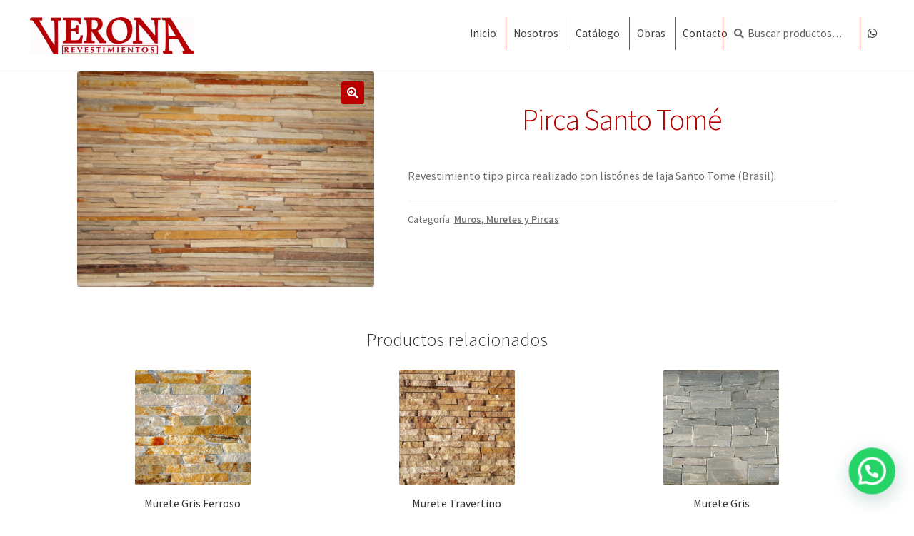

--- FILE ---
content_type: text/html; charset=UTF-8
request_url: https://veronarevestimientos.com/producto/pirca-extra-fina-santo-tome-brasil/
body_size: 19047
content:
<!doctype html>
<html lang="es">
<head>
<meta charset="UTF-8">
<meta name="viewport" content="width=device-width, initial-scale=1">
<link rel="profile" href="http://gmpg.org/xfn/11">
<link rel="pingback" href="https://veronarevestimientos.com/xmlrpc.php">

<title>Pirca Santo Tomé &#8211; Verona Revestimientos</title>
<meta name='robots' content='max-image-preview:large' />
<link rel='dns-prefetch' href='//fonts.googleapis.com' />
<link rel="alternate" type="application/rss+xml" title="Verona Revestimientos &raquo; Feed" href="https://veronarevestimientos.com/feed/" />
<link rel="alternate" type="application/rss+xml" title="Verona Revestimientos &raquo; Feed de los comentarios" href="https://veronarevestimientos.com/comments/feed/" />
<script>
window._wpemojiSettings = {"baseUrl":"https:\/\/s.w.org\/images\/core\/emoji\/14.0.0\/72x72\/","ext":".png","svgUrl":"https:\/\/s.w.org\/images\/core\/emoji\/14.0.0\/svg\/","svgExt":".svg","source":{"concatemoji":"https:\/\/veronarevestimientos.com\/wp-includes\/js\/wp-emoji-release.min.js?ver=6.2.8"}};
/*! This file is auto-generated */
!function(e,a,t){var n,r,o,i=a.createElement("canvas"),p=i.getContext&&i.getContext("2d");function s(e,t){p.clearRect(0,0,i.width,i.height),p.fillText(e,0,0);e=i.toDataURL();return p.clearRect(0,0,i.width,i.height),p.fillText(t,0,0),e===i.toDataURL()}function c(e){var t=a.createElement("script");t.src=e,t.defer=t.type="text/javascript",a.getElementsByTagName("head")[0].appendChild(t)}for(o=Array("flag","emoji"),t.supports={everything:!0,everythingExceptFlag:!0},r=0;r<o.length;r++)t.supports[o[r]]=function(e){if(p&&p.fillText)switch(p.textBaseline="top",p.font="600 32px Arial",e){case"flag":return s("\ud83c\udff3\ufe0f\u200d\u26a7\ufe0f","\ud83c\udff3\ufe0f\u200b\u26a7\ufe0f")?!1:!s("\ud83c\uddfa\ud83c\uddf3","\ud83c\uddfa\u200b\ud83c\uddf3")&&!s("\ud83c\udff4\udb40\udc67\udb40\udc62\udb40\udc65\udb40\udc6e\udb40\udc67\udb40\udc7f","\ud83c\udff4\u200b\udb40\udc67\u200b\udb40\udc62\u200b\udb40\udc65\u200b\udb40\udc6e\u200b\udb40\udc67\u200b\udb40\udc7f");case"emoji":return!s("\ud83e\udef1\ud83c\udffb\u200d\ud83e\udef2\ud83c\udfff","\ud83e\udef1\ud83c\udffb\u200b\ud83e\udef2\ud83c\udfff")}return!1}(o[r]),t.supports.everything=t.supports.everything&&t.supports[o[r]],"flag"!==o[r]&&(t.supports.everythingExceptFlag=t.supports.everythingExceptFlag&&t.supports[o[r]]);t.supports.everythingExceptFlag=t.supports.everythingExceptFlag&&!t.supports.flag,t.DOMReady=!1,t.readyCallback=function(){t.DOMReady=!0},t.supports.everything||(n=function(){t.readyCallback()},a.addEventListener?(a.addEventListener("DOMContentLoaded",n,!1),e.addEventListener("load",n,!1)):(e.attachEvent("onload",n),a.attachEvent("onreadystatechange",function(){"complete"===a.readyState&&t.readyCallback()})),(e=t.source||{}).concatemoji?c(e.concatemoji):e.wpemoji&&e.twemoji&&(c(e.twemoji),c(e.wpemoji)))}(window,document,window._wpemojiSettings);
</script>
<style>
img.wp-smiley,
img.emoji {
	display: inline !important;
	border: none !important;
	box-shadow: none !important;
	height: 1em !important;
	width: 1em !important;
	margin: 0 0.07em !important;
	vertical-align: -0.1em !important;
	background: none !important;
	padding: 0 !important;
}
</style>
	<link rel='stylesheet' id='wp-block-library-css' href='https://veronarevestimientos.com/wp-includes/css/dist/block-library/style.min.css?ver=6.2.8' media='all' />
<style id='wp-block-library-theme-inline-css'>
.wp-block-audio figcaption{color:#555;font-size:13px;text-align:center}.is-dark-theme .wp-block-audio figcaption{color:hsla(0,0%,100%,.65)}.wp-block-audio{margin:0 0 1em}.wp-block-code{border:1px solid #ccc;border-radius:4px;font-family:Menlo,Consolas,monaco,monospace;padding:.8em 1em}.wp-block-embed figcaption{color:#555;font-size:13px;text-align:center}.is-dark-theme .wp-block-embed figcaption{color:hsla(0,0%,100%,.65)}.wp-block-embed{margin:0 0 1em}.blocks-gallery-caption{color:#555;font-size:13px;text-align:center}.is-dark-theme .blocks-gallery-caption{color:hsla(0,0%,100%,.65)}.wp-block-image figcaption{color:#555;font-size:13px;text-align:center}.is-dark-theme .wp-block-image figcaption{color:hsla(0,0%,100%,.65)}.wp-block-image{margin:0 0 1em}.wp-block-pullquote{border-bottom:4px solid;border-top:4px solid;color:currentColor;margin-bottom:1.75em}.wp-block-pullquote cite,.wp-block-pullquote footer,.wp-block-pullquote__citation{color:currentColor;font-size:.8125em;font-style:normal;text-transform:uppercase}.wp-block-quote{border-left:.25em solid;margin:0 0 1.75em;padding-left:1em}.wp-block-quote cite,.wp-block-quote footer{color:currentColor;font-size:.8125em;font-style:normal;position:relative}.wp-block-quote.has-text-align-right{border-left:none;border-right:.25em solid;padding-left:0;padding-right:1em}.wp-block-quote.has-text-align-center{border:none;padding-left:0}.wp-block-quote.is-large,.wp-block-quote.is-style-large,.wp-block-quote.is-style-plain{border:none}.wp-block-search .wp-block-search__label{font-weight:700}.wp-block-search__button{border:1px solid #ccc;padding:.375em .625em}:where(.wp-block-group.has-background){padding:1.25em 2.375em}.wp-block-separator.has-css-opacity{opacity:.4}.wp-block-separator{border:none;border-bottom:2px solid;margin-left:auto;margin-right:auto}.wp-block-separator.has-alpha-channel-opacity{opacity:1}.wp-block-separator:not(.is-style-wide):not(.is-style-dots){width:100px}.wp-block-separator.has-background:not(.is-style-dots){border-bottom:none;height:1px}.wp-block-separator.has-background:not(.is-style-wide):not(.is-style-dots){height:2px}.wp-block-table{margin:0 0 1em}.wp-block-table td,.wp-block-table th{word-break:normal}.wp-block-table figcaption{color:#555;font-size:13px;text-align:center}.is-dark-theme .wp-block-table figcaption{color:hsla(0,0%,100%,.65)}.wp-block-video figcaption{color:#555;font-size:13px;text-align:center}.is-dark-theme .wp-block-video figcaption{color:hsla(0,0%,100%,.65)}.wp-block-video{margin:0 0 1em}.wp-block-template-part.has-background{margin-bottom:0;margin-top:0;padding:1.25em 2.375em}
</style>
<link rel='stylesheet' id='wc-blocks-vendors-style-css' href='https://veronarevestimientos.com/wp-content/plugins/woocommerce/packages/woocommerce-blocks/build/wc-blocks-vendors-style.css?ver=7.2.2' media='all' />
<link rel='stylesheet' id='wc-blocks-style-css' href='https://veronarevestimientos.com/wp-content/plugins/woocommerce/packages/woocommerce-blocks/build/wc-blocks-style.css?ver=7.2.2' media='all' />
<style id='joinchat-button-style-inline-css'>
.wp-block-joinchat-button{border:none!important;text-align:center}.wp-block-joinchat-button figure{display:table;margin:0 auto;padding:0}.wp-block-joinchat-button figcaption{font:normal normal 400 .6em/2em var(--wp--preset--font-family--system-font,sans-serif);margin:0;padding:0}.wp-block-joinchat-button .joinchat-button__qr{background-color:#fff;border:6px solid #25d366;border-radius:30px;box-sizing:content-box;display:block;height:200px;margin:auto;overflow:hidden;padding:10px;width:200px}.wp-block-joinchat-button .joinchat-button__qr canvas,.wp-block-joinchat-button .joinchat-button__qr img{display:block;margin:auto}.wp-block-joinchat-button .joinchat-button__link{align-items:center;background-color:#25d366;border:6px solid #25d366;border-radius:30px;display:inline-flex;flex-flow:row nowrap;justify-content:center;line-height:1.25em;margin:0 auto;text-decoration:none}.wp-block-joinchat-button .joinchat-button__link:before{background:transparent var(--joinchat-ico) no-repeat center;background-size:100%;content:"";display:block;height:1.5em;margin:-.75em .75em -.75em 0;width:1.5em}.wp-block-joinchat-button figure+.joinchat-button__link{margin-top:10px}@media (orientation:landscape)and (min-height:481px),(orientation:portrait)and (min-width:481px){.wp-block-joinchat-button.joinchat-button--qr-only figure+.joinchat-button__link{display:none}}@media (max-width:480px),(orientation:landscape)and (max-height:480px){.wp-block-joinchat-button figure{display:none}}

</style>
<link rel='stylesheet' id='block-gallery-frontend-css' href='https://veronarevestimientos.com/wp-content/plugins/block-gallery/dist/blocks.style.build.css?ver=1.1.6' media='all' />
<link rel='stylesheet' id='storefront-gutenberg-blocks-css' href='https://veronarevestimientos.com/wp-content/themes/storefront/assets/css/base/gutenberg-blocks.css?ver=4.2.0' media='all' />
<style id='storefront-gutenberg-blocks-inline-css'>

				.wp-block-button__link:not(.has-text-color) {
					color: #ffffff;
				}

				.wp-block-button__link:not(.has-text-color):hover,
				.wp-block-button__link:not(.has-text-color):focus,
				.wp-block-button__link:not(.has-text-color):active {
					color: #ffffff;
				}

				.wp-block-button__link:not(.has-background) {
					background-color: #bc0000;
				}

				.wp-block-button__link:not(.has-background):hover,
				.wp-block-button__link:not(.has-background):focus,
				.wp-block-button__link:not(.has-background):active {
					border-color: #a30000;
					background-color: #a30000;
				}

				.wc-block-grid__products .wc-block-grid__product .wp-block-button__link {
					background-color: #bc0000;
					border-color: #bc0000;
					color: #ffffff;
				}

				.wp-block-quote footer,
				.wp-block-quote cite,
				.wp-block-quote__citation {
					color: #6d6d6d;
				}

				.wp-block-pullquote cite,
				.wp-block-pullquote footer,
				.wp-block-pullquote__citation {
					color: #6d6d6d;
				}

				.wp-block-image figcaption {
					color: #6d6d6d;
				}

				.wp-block-separator.is-style-dots::before {
					color: #333333;
				}

				.wp-block-file a.wp-block-file__button {
					color: #ffffff;
					background-color: #bc0000;
					border-color: #bc0000;
				}

				.wp-block-file a.wp-block-file__button:hover,
				.wp-block-file a.wp-block-file__button:focus,
				.wp-block-file a.wp-block-file__button:active {
					color: #ffffff;
					background-color: #a30000;
				}

				.wp-block-code,
				.wp-block-preformatted pre {
					color: #6d6d6d;
				}

				.wp-block-table:not( .has-background ):not( .is-style-stripes ) tbody tr:nth-child(2n) td {
					background-color: #fdfdfd;
				}

				.wp-block-cover .wp-block-cover__inner-container h1:not(.has-text-color),
				.wp-block-cover .wp-block-cover__inner-container h2:not(.has-text-color),
				.wp-block-cover .wp-block-cover__inner-container h3:not(.has-text-color),
				.wp-block-cover .wp-block-cover__inner-container h4:not(.has-text-color),
				.wp-block-cover .wp-block-cover__inner-container h5:not(.has-text-color),
				.wp-block-cover .wp-block-cover__inner-container h6:not(.has-text-color) {
					color: #000000;
				}

				.wc-block-components-price-slider__range-input-progress,
				.rtl .wc-block-components-price-slider__range-input-progress {
					--range-color: #c40000;
				}

				/* Target only IE11 */
				@media all and (-ms-high-contrast: none), (-ms-high-contrast: active) {
					.wc-block-components-price-slider__range-input-progress {
						background: #c40000;
					}
				}

				.wc-block-components-button:not(.is-link) {
					background-color: #ef0000;
					color: #ffffff;
				}

				.wc-block-components-button:not(.is-link):hover,
				.wc-block-components-button:not(.is-link):focus,
				.wc-block-components-button:not(.is-link):active {
					background-color: #d60000;
					color: #ffffff;
				}

				.wc-block-components-button:not(.is-link):disabled {
					background-color: #ef0000;
					color: #ffffff;
				}

				.wc-block-cart__submit-container {
					background-color: #ffffff;
				}

				.wc-block-cart__submit-container::before {
					color: rgba(220,220,220,0.5);
				}

				.wc-block-components-order-summary-item__quantity {
					background-color: #ffffff;
					border-color: #6d6d6d;
					box-shadow: 0 0 0 2px #ffffff;
					color: #6d6d6d;
				}
			
</style>
<link rel='stylesheet' id='classic-theme-styles-css' href='https://veronarevestimientos.com/wp-includes/css/classic-themes.min.css?ver=6.2.8' media='all' />
<style id='global-styles-inline-css'>
body{--wp--preset--color--black: #000000;--wp--preset--color--cyan-bluish-gray: #abb8c3;--wp--preset--color--white: #ffffff;--wp--preset--color--pale-pink: #f78da7;--wp--preset--color--vivid-red: #cf2e2e;--wp--preset--color--luminous-vivid-orange: #ff6900;--wp--preset--color--luminous-vivid-amber: #fcb900;--wp--preset--color--light-green-cyan: #7bdcb5;--wp--preset--color--vivid-green-cyan: #00d084;--wp--preset--color--pale-cyan-blue: #8ed1fc;--wp--preset--color--vivid-cyan-blue: #0693e3;--wp--preset--color--vivid-purple: #9b51e0;--wp--preset--gradient--vivid-cyan-blue-to-vivid-purple: linear-gradient(135deg,rgba(6,147,227,1) 0%,rgb(155,81,224) 100%);--wp--preset--gradient--light-green-cyan-to-vivid-green-cyan: linear-gradient(135deg,rgb(122,220,180) 0%,rgb(0,208,130) 100%);--wp--preset--gradient--luminous-vivid-amber-to-luminous-vivid-orange: linear-gradient(135deg,rgba(252,185,0,1) 0%,rgba(255,105,0,1) 100%);--wp--preset--gradient--luminous-vivid-orange-to-vivid-red: linear-gradient(135deg,rgba(255,105,0,1) 0%,rgb(207,46,46) 100%);--wp--preset--gradient--very-light-gray-to-cyan-bluish-gray: linear-gradient(135deg,rgb(238,238,238) 0%,rgb(169,184,195) 100%);--wp--preset--gradient--cool-to-warm-spectrum: linear-gradient(135deg,rgb(74,234,220) 0%,rgb(151,120,209) 20%,rgb(207,42,186) 40%,rgb(238,44,130) 60%,rgb(251,105,98) 80%,rgb(254,248,76) 100%);--wp--preset--gradient--blush-light-purple: linear-gradient(135deg,rgb(255,206,236) 0%,rgb(152,150,240) 100%);--wp--preset--gradient--blush-bordeaux: linear-gradient(135deg,rgb(254,205,165) 0%,rgb(254,45,45) 50%,rgb(107,0,62) 100%);--wp--preset--gradient--luminous-dusk: linear-gradient(135deg,rgb(255,203,112) 0%,rgb(199,81,192) 50%,rgb(65,88,208) 100%);--wp--preset--gradient--pale-ocean: linear-gradient(135deg,rgb(255,245,203) 0%,rgb(182,227,212) 50%,rgb(51,167,181) 100%);--wp--preset--gradient--electric-grass: linear-gradient(135deg,rgb(202,248,128) 0%,rgb(113,206,126) 100%);--wp--preset--gradient--midnight: linear-gradient(135deg,rgb(2,3,129) 0%,rgb(40,116,252) 100%);--wp--preset--duotone--dark-grayscale: url('#wp-duotone-dark-grayscale');--wp--preset--duotone--grayscale: url('#wp-duotone-grayscale');--wp--preset--duotone--purple-yellow: url('#wp-duotone-purple-yellow');--wp--preset--duotone--blue-red: url('#wp-duotone-blue-red');--wp--preset--duotone--midnight: url('#wp-duotone-midnight');--wp--preset--duotone--magenta-yellow: url('#wp-duotone-magenta-yellow');--wp--preset--duotone--purple-green: url('#wp-duotone-purple-green');--wp--preset--duotone--blue-orange: url('#wp-duotone-blue-orange');--wp--preset--font-size--small: 14px;--wp--preset--font-size--medium: 23px;--wp--preset--font-size--large: 26px;--wp--preset--font-size--x-large: 42px;--wp--preset--font-size--normal: 16px;--wp--preset--font-size--huge: 37px;--wp--preset--spacing--20: 0.44rem;--wp--preset--spacing--30: 0.67rem;--wp--preset--spacing--40: 1rem;--wp--preset--spacing--50: 1.5rem;--wp--preset--spacing--60: 2.25rem;--wp--preset--spacing--70: 3.38rem;--wp--preset--spacing--80: 5.06rem;--wp--preset--shadow--natural: 6px 6px 9px rgba(0, 0, 0, 0.2);--wp--preset--shadow--deep: 12px 12px 50px rgba(0, 0, 0, 0.4);--wp--preset--shadow--sharp: 6px 6px 0px rgba(0, 0, 0, 0.2);--wp--preset--shadow--outlined: 6px 6px 0px -3px rgba(255, 255, 255, 1), 6px 6px rgba(0, 0, 0, 1);--wp--preset--shadow--crisp: 6px 6px 0px rgba(0, 0, 0, 1);}:where(.is-layout-flex){gap: 0.5em;}body .is-layout-flow > .alignleft{float: left;margin-inline-start: 0;margin-inline-end: 2em;}body .is-layout-flow > .alignright{float: right;margin-inline-start: 2em;margin-inline-end: 0;}body .is-layout-flow > .aligncenter{margin-left: auto !important;margin-right: auto !important;}body .is-layout-constrained > .alignleft{float: left;margin-inline-start: 0;margin-inline-end: 2em;}body .is-layout-constrained > .alignright{float: right;margin-inline-start: 2em;margin-inline-end: 0;}body .is-layout-constrained > .aligncenter{margin-left: auto !important;margin-right: auto !important;}body .is-layout-constrained > :where(:not(.alignleft):not(.alignright):not(.alignfull)){max-width: var(--wp--style--global--content-size);margin-left: auto !important;margin-right: auto !important;}body .is-layout-constrained > .alignwide{max-width: var(--wp--style--global--wide-size);}body .is-layout-flex{display: flex;}body .is-layout-flex{flex-wrap: wrap;align-items: center;}body .is-layout-flex > *{margin: 0;}:where(.wp-block-columns.is-layout-flex){gap: 2em;}.has-black-color{color: var(--wp--preset--color--black) !important;}.has-cyan-bluish-gray-color{color: var(--wp--preset--color--cyan-bluish-gray) !important;}.has-white-color{color: var(--wp--preset--color--white) !important;}.has-pale-pink-color{color: var(--wp--preset--color--pale-pink) !important;}.has-vivid-red-color{color: var(--wp--preset--color--vivid-red) !important;}.has-luminous-vivid-orange-color{color: var(--wp--preset--color--luminous-vivid-orange) !important;}.has-luminous-vivid-amber-color{color: var(--wp--preset--color--luminous-vivid-amber) !important;}.has-light-green-cyan-color{color: var(--wp--preset--color--light-green-cyan) !important;}.has-vivid-green-cyan-color{color: var(--wp--preset--color--vivid-green-cyan) !important;}.has-pale-cyan-blue-color{color: var(--wp--preset--color--pale-cyan-blue) !important;}.has-vivid-cyan-blue-color{color: var(--wp--preset--color--vivid-cyan-blue) !important;}.has-vivid-purple-color{color: var(--wp--preset--color--vivid-purple) !important;}.has-black-background-color{background-color: var(--wp--preset--color--black) !important;}.has-cyan-bluish-gray-background-color{background-color: var(--wp--preset--color--cyan-bluish-gray) !important;}.has-white-background-color{background-color: var(--wp--preset--color--white) !important;}.has-pale-pink-background-color{background-color: var(--wp--preset--color--pale-pink) !important;}.has-vivid-red-background-color{background-color: var(--wp--preset--color--vivid-red) !important;}.has-luminous-vivid-orange-background-color{background-color: var(--wp--preset--color--luminous-vivid-orange) !important;}.has-luminous-vivid-amber-background-color{background-color: var(--wp--preset--color--luminous-vivid-amber) !important;}.has-light-green-cyan-background-color{background-color: var(--wp--preset--color--light-green-cyan) !important;}.has-vivid-green-cyan-background-color{background-color: var(--wp--preset--color--vivid-green-cyan) !important;}.has-pale-cyan-blue-background-color{background-color: var(--wp--preset--color--pale-cyan-blue) !important;}.has-vivid-cyan-blue-background-color{background-color: var(--wp--preset--color--vivid-cyan-blue) !important;}.has-vivid-purple-background-color{background-color: var(--wp--preset--color--vivid-purple) !important;}.has-black-border-color{border-color: var(--wp--preset--color--black) !important;}.has-cyan-bluish-gray-border-color{border-color: var(--wp--preset--color--cyan-bluish-gray) !important;}.has-white-border-color{border-color: var(--wp--preset--color--white) !important;}.has-pale-pink-border-color{border-color: var(--wp--preset--color--pale-pink) !important;}.has-vivid-red-border-color{border-color: var(--wp--preset--color--vivid-red) !important;}.has-luminous-vivid-orange-border-color{border-color: var(--wp--preset--color--luminous-vivid-orange) !important;}.has-luminous-vivid-amber-border-color{border-color: var(--wp--preset--color--luminous-vivid-amber) !important;}.has-light-green-cyan-border-color{border-color: var(--wp--preset--color--light-green-cyan) !important;}.has-vivid-green-cyan-border-color{border-color: var(--wp--preset--color--vivid-green-cyan) !important;}.has-pale-cyan-blue-border-color{border-color: var(--wp--preset--color--pale-cyan-blue) !important;}.has-vivid-cyan-blue-border-color{border-color: var(--wp--preset--color--vivid-cyan-blue) !important;}.has-vivid-purple-border-color{border-color: var(--wp--preset--color--vivid-purple) !important;}.has-vivid-cyan-blue-to-vivid-purple-gradient-background{background: var(--wp--preset--gradient--vivid-cyan-blue-to-vivid-purple) !important;}.has-light-green-cyan-to-vivid-green-cyan-gradient-background{background: var(--wp--preset--gradient--light-green-cyan-to-vivid-green-cyan) !important;}.has-luminous-vivid-amber-to-luminous-vivid-orange-gradient-background{background: var(--wp--preset--gradient--luminous-vivid-amber-to-luminous-vivid-orange) !important;}.has-luminous-vivid-orange-to-vivid-red-gradient-background{background: var(--wp--preset--gradient--luminous-vivid-orange-to-vivid-red) !important;}.has-very-light-gray-to-cyan-bluish-gray-gradient-background{background: var(--wp--preset--gradient--very-light-gray-to-cyan-bluish-gray) !important;}.has-cool-to-warm-spectrum-gradient-background{background: var(--wp--preset--gradient--cool-to-warm-spectrum) !important;}.has-blush-light-purple-gradient-background{background: var(--wp--preset--gradient--blush-light-purple) !important;}.has-blush-bordeaux-gradient-background{background: var(--wp--preset--gradient--blush-bordeaux) !important;}.has-luminous-dusk-gradient-background{background: var(--wp--preset--gradient--luminous-dusk) !important;}.has-pale-ocean-gradient-background{background: var(--wp--preset--gradient--pale-ocean) !important;}.has-electric-grass-gradient-background{background: var(--wp--preset--gradient--electric-grass) !important;}.has-midnight-gradient-background{background: var(--wp--preset--gradient--midnight) !important;}.has-small-font-size{font-size: var(--wp--preset--font-size--small) !important;}.has-medium-font-size{font-size: var(--wp--preset--font-size--medium) !important;}.has-large-font-size{font-size: var(--wp--preset--font-size--large) !important;}.has-x-large-font-size{font-size: var(--wp--preset--font-size--x-large) !important;}
.wp-block-navigation a:where(:not(.wp-element-button)){color: inherit;}
:where(.wp-block-columns.is-layout-flex){gap: 2em;}
.wp-block-pullquote{font-size: 1.5em;line-height: 1.6;}
</style>
<link rel='stylesheet' id='contact-form-7-css' href='https://veronarevestimientos.com/wp-content/plugins/contact-form-7/includes/css/styles.css?ver=5.7.7' media='all' />
<link rel='stylesheet' id='photoswipe-css' href='https://veronarevestimientos.com/wp-content/plugins/woocommerce/assets/css/photoswipe/photoswipe.min.css?ver=6.4.1' media='all' />
<link rel='stylesheet' id='photoswipe-default-skin-css' href='https://veronarevestimientos.com/wp-content/plugins/woocommerce/assets/css/photoswipe/default-skin/default-skin.min.css?ver=6.4.1' media='all' />
<style id='woocommerce-inline-inline-css'>
.woocommerce form .form-row .required { visibility: visible; }
</style>
<link rel='stylesheet' id='storefront-style-css' href='https://veronarevestimientos.com/wp-content/themes/storefront/style.css?ver=4.2.0' media='all' />
<style id='storefront-style-inline-css'>

			.main-navigation ul li a,
			.site-title a,
			ul.menu li a,
			.site-branding h1 a,
			button.menu-toggle,
			button.menu-toggle:hover,
			.handheld-navigation .dropdown-toggle {
				color: #333333;
			}

			button.menu-toggle,
			button.menu-toggle:hover {
				border-color: #333333;
			}

			.main-navigation ul li a:hover,
			.main-navigation ul li:hover > a,
			.site-title a:hover,
			.site-header ul.menu li.current-menu-item > a {
				color: #747474;
			}

			table:not( .has-background ) th {
				background-color: #f8f8f8;
			}

			table:not( .has-background ) tbody td {
				background-color: #fdfdfd;
			}

			table:not( .has-background ) tbody tr:nth-child(2n) td,
			fieldset,
			fieldset legend {
				background-color: #fbfbfb;
			}

			.site-header,
			.secondary-navigation ul ul,
			.main-navigation ul.menu > li.menu-item-has-children:after,
			.secondary-navigation ul.menu ul,
			.storefront-handheld-footer-bar,
			.storefront-handheld-footer-bar ul li > a,
			.storefront-handheld-footer-bar ul li.search .site-search,
			button.menu-toggle,
			button.menu-toggle:hover {
				background-color: #ffffff;
			}

			p.site-description,
			.site-header,
			.storefront-handheld-footer-bar {
				color: #404040;
			}

			button.menu-toggle:after,
			button.menu-toggle:before,
			button.menu-toggle span:before {
				background-color: #333333;
			}

			h1, h2, h3, h4, h5, h6, .wc-block-grid__product-title {
				color: #333333;
			}

			.widget h1 {
				border-bottom-color: #333333;
			}

			body,
			.secondary-navigation a {
				color: #6d6d6d;
			}

			.widget-area .widget a,
			.hentry .entry-header .posted-on a,
			.hentry .entry-header .post-author a,
			.hentry .entry-header .post-comments a,
			.hentry .entry-header .byline a {
				color: #727272;
			}

			a {
				color: #c40000;
			}

			a:focus,
			button:focus,
			.button.alt:focus,
			input:focus,
			textarea:focus,
			input[type="button"]:focus,
			input[type="reset"]:focus,
			input[type="submit"]:focus,
			input[type="email"]:focus,
			input[type="tel"]:focus,
			input[type="url"]:focus,
			input[type="password"]:focus,
			input[type="search"]:focus {
				outline-color: #c40000;
			}

			button, input[type="button"], input[type="reset"], input[type="submit"], .button, .widget a.button {
				background-color: #bc0000;
				border-color: #bc0000;
				color: #ffffff;
			}

			button:hover, input[type="button"]:hover, input[type="reset"]:hover, input[type="submit"]:hover, .button:hover, .widget a.button:hover {
				background-color: #a30000;
				border-color: #a30000;
				color: #ffffff;
			}

			button.alt, input[type="button"].alt, input[type="reset"].alt, input[type="submit"].alt, .button.alt, .widget-area .widget a.button.alt {
				background-color: #ef0000;
				border-color: #ef0000;
				color: #ffffff;
			}

			button.alt:hover, input[type="button"].alt:hover, input[type="reset"].alt:hover, input[type="submit"].alt:hover, .button.alt:hover, .widget-area .widget a.button.alt:hover {
				background-color: #d60000;
				border-color: #d60000;
				color: #ffffff;
			}

			.pagination .page-numbers li .page-numbers.current {
				background-color: #e6e6e6;
				color: #636363;
			}

			#comments .comment-list .comment-content .comment-text {
				background-color: #f8f8f8;
			}

			.site-footer {
				background-color: #f0f0f0;
				color: #6d6d6d;
			}

			.site-footer a:not(.button):not(.components-button) {
				color: #333333;
			}

			.site-footer .storefront-handheld-footer-bar a:not(.button):not(.components-button) {
				color: #333333;
			}

			.site-footer h1, .site-footer h2, .site-footer h3, .site-footer h4, .site-footer h5, .site-footer h6, .site-footer .widget .widget-title, .site-footer .widget .widgettitle {
				color: #333333;
			}

			.page-template-template-homepage.has-post-thumbnail .type-page.has-post-thumbnail .entry-title {
				color: #000000;
			}

			.page-template-template-homepage.has-post-thumbnail .type-page.has-post-thumbnail .entry-content {
				color: #000000;
			}

			@media screen and ( min-width: 768px ) {
				.secondary-navigation ul.menu a:hover {
					color: #595959;
				}

				.secondary-navigation ul.menu a {
					color: #404040;
				}

				.main-navigation ul.menu ul.sub-menu,
				.main-navigation ul.nav-menu ul.children {
					background-color: #f0f0f0;
				}

				.site-header {
					border-bottom-color: #f0f0f0;
				}
			}
</style>
<link rel='stylesheet' id='storefront-icons-css' href='https://veronarevestimientos.com/wp-content/themes/storefront/assets/css/base/icons.css?ver=4.2.0' media='all' />
<link rel='stylesheet' id='storefront-fonts-css' href='https://fonts.googleapis.com/css?family=Source+Sans+Pro%3A400%2C300%2C300italic%2C400italic%2C600%2C700%2C900&#038;subset=latin%2Clatin-ext&#038;ver=4.2.0' media='all' />
<style id='akismet-widget-style-inline-css'>

			.a-stats {
				--akismet-color-mid-green: #357b49;
				--akismet-color-white: #fff;
				--akismet-color-light-grey: #f6f7f7;

				max-width: 350px;
				width: auto;
			}

			.a-stats * {
				all: unset;
				box-sizing: border-box;
			}

			.a-stats strong {
				font-weight: 600;
			}

			.a-stats a.a-stats__link,
			.a-stats a.a-stats__link:visited,
			.a-stats a.a-stats__link:active {
				background: var(--akismet-color-mid-green);
				border: none;
				box-shadow: none;
				border-radius: 8px;
				color: var(--akismet-color-white);
				cursor: pointer;
				display: block;
				font-family: -apple-system, BlinkMacSystemFont, 'Segoe UI', 'Roboto', 'Oxygen-Sans', 'Ubuntu', 'Cantarell', 'Helvetica Neue', sans-serif;
				font-weight: 500;
				padding: 12px;
				text-align: center;
				text-decoration: none;
				transition: all 0.2s ease;
			}

			/* Extra specificity to deal with TwentyTwentyOne focus style */
			.widget .a-stats a.a-stats__link:focus {
				background: var(--akismet-color-mid-green);
				color: var(--akismet-color-white);
				text-decoration: none;
			}

			.a-stats a.a-stats__link:hover {
				filter: brightness(110%);
				box-shadow: 0 4px 12px rgba(0, 0, 0, 0.06), 0 0 2px rgba(0, 0, 0, 0.16);
			}

			.a-stats .count {
				color: var(--akismet-color-white);
				display: block;
				font-size: 1.5em;
				line-height: 1.4;
				padding: 0 13px;
				white-space: nowrap;
			}
		
</style>
<link rel='stylesheet' id='joinchat-css' href='https://veronarevestimientos.com/wp-content/plugins/creame-whatsapp-me/public/css/joinchat-btn.min.css?ver=4.5.20' media='all' />
<link rel='stylesheet' id='storefront-woocommerce-style-css' href='https://veronarevestimientos.com/wp-content/themes/storefront/assets/css/woocommerce/woocommerce.css?ver=4.2.0' media='all' />
<style id='storefront-woocommerce-style-inline-css'>
@font-face {
				font-family: star;
				src: url(https://veronarevestimientos.com/wp-content/plugins/woocommerce/assets/fonts/star.eot);
				src:
					url(https://veronarevestimientos.com/wp-content/plugins/woocommerce/assets/fonts/star.eot?#iefix) format("embedded-opentype"),
					url(https://veronarevestimientos.com/wp-content/plugins/woocommerce/assets/fonts/star.woff) format("woff"),
					url(https://veronarevestimientos.com/wp-content/plugins/woocommerce/assets/fonts/star.ttf) format("truetype"),
					url(https://veronarevestimientos.com/wp-content/plugins/woocommerce/assets/fonts/star.svg#star) format("svg");
				font-weight: 400;
				font-style: normal;
			}
			@font-face {
				font-family: WooCommerce;
				src: url(https://veronarevestimientos.com/wp-content/plugins/woocommerce/assets/fonts/WooCommerce.eot);
				src:
					url(https://veronarevestimientos.com/wp-content/plugins/woocommerce/assets/fonts/WooCommerce.eot?#iefix) format("embedded-opentype"),
					url(https://veronarevestimientos.com/wp-content/plugins/woocommerce/assets/fonts/WooCommerce.woff) format("woff"),
					url(https://veronarevestimientos.com/wp-content/plugins/woocommerce/assets/fonts/WooCommerce.ttf) format("truetype"),
					url(https://veronarevestimientos.com/wp-content/plugins/woocommerce/assets/fonts/WooCommerce.svg#WooCommerce) format("svg");
				font-weight: 400;
				font-style: normal;
			}

			a.cart-contents,
			.site-header-cart .widget_shopping_cart a {
				color: #333333;
			}

			a.cart-contents:hover,
			.site-header-cart .widget_shopping_cart a:hover,
			.site-header-cart:hover > li > a {
				color: #747474;
			}

			table.cart td.product-remove,
			table.cart td.actions {
				border-top-color: #ffffff;
			}

			.storefront-handheld-footer-bar ul li.cart .count {
				background-color: #333333;
				color: #ffffff;
				border-color: #ffffff;
			}

			.woocommerce-tabs ul.tabs li.active a,
			ul.products li.product .price,
			.onsale,
			.wc-block-grid__product-onsale,
			.widget_search form:before,
			.widget_product_search form:before {
				color: #6d6d6d;
			}

			.woocommerce-breadcrumb a,
			a.woocommerce-review-link,
			.product_meta a {
				color: #727272;
			}

			.wc-block-grid__product-onsale,
			.onsale {
				border-color: #6d6d6d;
			}

			.star-rating span:before,
			.quantity .plus, .quantity .minus,
			p.stars a:hover:after,
			p.stars a:after,
			.star-rating span:before,
			#payment .payment_methods li input[type=radio]:first-child:checked+label:before {
				color: #c40000;
			}

			.widget_price_filter .ui-slider .ui-slider-range,
			.widget_price_filter .ui-slider .ui-slider-handle {
				background-color: #c40000;
			}

			.order_details {
				background-color: #f8f8f8;
			}

			.order_details > li {
				border-bottom: 1px dotted #e3e3e3;
			}

			.order_details:before,
			.order_details:after {
				background: -webkit-linear-gradient(transparent 0,transparent 0),-webkit-linear-gradient(135deg,#f8f8f8 33.33%,transparent 33.33%),-webkit-linear-gradient(45deg,#f8f8f8 33.33%,transparent 33.33%)
			}

			#order_review {
				background-color: #ffffff;
			}

			#payment .payment_methods > li .payment_box,
			#payment .place-order {
				background-color: #fafafa;
			}

			#payment .payment_methods > li:not(.woocommerce-notice) {
				background-color: #f5f5f5;
			}

			#payment .payment_methods > li:not(.woocommerce-notice):hover {
				background-color: #f0f0f0;
			}

			.woocommerce-pagination .page-numbers li .page-numbers.current {
				background-color: #e6e6e6;
				color: #636363;
			}

			.wc-block-grid__product-onsale,
			.onsale,
			.woocommerce-pagination .page-numbers li .page-numbers:not(.current) {
				color: #6d6d6d;
			}

			p.stars a:before,
			p.stars a:hover~a:before,
			p.stars.selected a.active~a:before {
				color: #6d6d6d;
			}

			p.stars.selected a.active:before,
			p.stars:hover a:before,
			p.stars.selected a:not(.active):before,
			p.stars.selected a.active:before {
				color: #c40000;
			}

			.single-product div.product .woocommerce-product-gallery .woocommerce-product-gallery__trigger {
				background-color: #bc0000;
				color: #ffffff;
			}

			.single-product div.product .woocommerce-product-gallery .woocommerce-product-gallery__trigger:hover {
				background-color: #a30000;
				border-color: #a30000;
				color: #ffffff;
			}

			.button.added_to_cart:focus,
			.button.wc-forward:focus {
				outline-color: #c40000;
			}

			.added_to_cart,
			.site-header-cart .widget_shopping_cart a.button,
			.wc-block-grid__products .wc-block-grid__product .wp-block-button__link {
				background-color: #bc0000;
				border-color: #bc0000;
				color: #ffffff;
			}

			.added_to_cart:hover,
			.site-header-cart .widget_shopping_cart a.button:hover,
			.wc-block-grid__products .wc-block-grid__product .wp-block-button__link:hover {
				background-color: #a30000;
				border-color: #a30000;
				color: #ffffff;
			}

			.added_to_cart.alt, .added_to_cart, .widget a.button.checkout {
				background-color: #ef0000;
				border-color: #ef0000;
				color: #ffffff;
			}

			.added_to_cart.alt:hover, .added_to_cart:hover, .widget a.button.checkout:hover {
				background-color: #d60000;
				border-color: #d60000;
				color: #ffffff;
			}

			.button.loading {
				color: #bc0000;
			}

			.button.loading:hover {
				background-color: #bc0000;
			}

			.button.loading:after {
				color: #ffffff;
			}

			@media screen and ( min-width: 768px ) {
				.site-header-cart .widget_shopping_cart,
				.site-header .product_list_widget li .quantity {
					color: #404040;
				}

				.site-header-cart .widget_shopping_cart .buttons,
				.site-header-cart .widget_shopping_cart .total {
					background-color: #f5f5f5;
				}

				.site-header-cart .widget_shopping_cart {
					background-color: #f0f0f0;
				}
			}
				.storefront-product-pagination a {
					color: #6d6d6d;
					background-color: #ffffff;
				}
				.storefront-sticky-add-to-cart {
					color: #6d6d6d;
					background-color: #ffffff;
				}

				.storefront-sticky-add-to-cart a:not(.button) {
					color: #333333;
				}
</style>
<style id='ghostkit-typography-inline-css'>
 
</style>
<script src='https://veronarevestimientos.com/wp-includes/js/jquery/jquery.min.js?ver=3.6.4' id='jquery-core-js'></script>
<script src='https://veronarevestimientos.com/wp-includes/js/jquery/jquery-migrate.min.js?ver=3.4.0' id='jquery-migrate-js'></script>
<link rel="https://api.w.org/" href="https://veronarevestimientos.com/wp-json/" /><link rel="alternate" type="application/json" href="https://veronarevestimientos.com/wp-json/wp/v2/product/436" /><link rel="EditURI" type="application/rsd+xml" title="RSD" href="https://veronarevestimientos.com/xmlrpc.php?rsd" />
<link rel="wlwmanifest" type="application/wlwmanifest+xml" href="https://veronarevestimientos.com/wp-includes/wlwmanifest.xml" />
<meta name="generator" content="WordPress 6.2.8" />
<meta name="generator" content="WooCommerce 6.4.1" />
<link rel="canonical" href="https://veronarevestimientos.com/producto/pirca-extra-fina-santo-tome-brasil/" />
<link rel='shortlink' href='https://veronarevestimientos.com/?p=436' />
<link rel="alternate" type="application/json+oembed" href="https://veronarevestimientos.com/wp-json/oembed/1.0/embed?url=https%3A%2F%2Fveronarevestimientos.com%2Fproducto%2Fpirca-extra-fina-santo-tome-brasil%2F" />
<link rel="alternate" type="text/xml+oembed" href="https://veronarevestimientos.com/wp-json/oembed/1.0/embed?url=https%3A%2F%2Fveronarevestimientos.com%2Fproducto%2Fpirca-extra-fina-santo-tome-brasil%2F&#038;format=xml" />
<!-- Global site tag (gtag.js) - Google Analytics -->
<script async src="https://www.googletagmanager.com/gtag/js?id=UA-144586521-1"></script>
<script>
  window.dataLayer = window.dataLayer || [];
  function gtag(){dataLayer.push(arguments);}
  gtag('js', new Date());

  gtag('config', 'UA-144586521-1');
</script>
	<noscript><style>.woocommerce-product-gallery{ opacity: 1 !important; }</style></noscript>
	<link rel="icon" href="https://veronarevestimientos.com/wp-content/uploads/2019/08/favico-100x100.jpg" sizes="32x32" />
<link rel="icon" href="https://veronarevestimientos.com/wp-content/uploads/2019/08/favico-300x300.jpg" sizes="192x192" />
<link rel="apple-touch-icon" href="https://veronarevestimientos.com/wp-content/uploads/2019/08/favico-300x300.jpg" />
<meta name="msapplication-TileImage" content="https://veronarevestimientos.com/wp-content/uploads/2019/08/favico-300x300.jpg" />
		<style id="wp-custom-css">
			.storefront-primary-navigation {
    display: none;
}

.home.blog .site-header, .home.page:not(.page-template-template-homepage) .site-header, .home.post-type-archive-product .site-header {
    margin-bottom: 0;
}

.ghostkit-grid-with-bg.ghostkit-grid-gap-md>.nk-awb {
    left: 0;
    right: 0;
}

.col-full {
    background: #fff;
}

footer {
    background: whitesmoke !important;
    padding: 0 !important;
}

.nk-awb {
}

h2 {
    margin: 2em 0;
}

.acceso {
    height: 17.5vw;
    position: relative;
}

.acceso .ghostkit-button-wrapper-gap-md {
    margin: 0;
}

.acceso .ghostkit-button {
    position: absolute;
    bottom: 0;
    left: 0;
    right: 0;
    padding: 1em;
    top: 0;
    box-sizing: border-box;
    margin: 0;
    align-items: flex-end;
    background: none;
}

span.ghostkit-button-text {
    white-space: normal;
    /* background: #00000045; */
    padding: 0.3em 0.5em;
    color: #fff;
    /* text-shadow: 0px 3px 8px #000, 0px 1px 20px #3333335c; */
    font-weight: 600;
    padding: 0.5em 0.8em;
    background: #cf2e2e;
    border-radius: 4em;
    transition: transform 0.25s cubic-bezier(0.35, 0.1, 0.09, 0.93);
}
.acceso .ghostkit-button:hover span {
    transform: scale(0.9);
}

.acceso img {
    border-radius: 0;
}

.site-info {
    background: #333;
    color: #5d5d5d;
    text-align: center;
    padding: 1em;
    margin: 0 -2.617924em;
}

.site-info a {
    color: inherit !important;
}

.site-footer .col-full {
    max-width: none;
    background: #f5f5f5;
}

.footer-widgets {
    padding: 0;
}

.site-footer .widget {
    margin: 0;
}

.site-footer h2 {
    margin: 1em 0;
}

.site-footer .ghostkit-icon-box {
    background: #fff;
    margin: 0 0 0.5em;
}

.secondary-navigation .menu a {
    outline: none !important;
}

.secondary-navigation .menu li+li a {
    border-left: solid 1px #cf2e2e !important;
}

.storefront-secondary-navigation.woocommerce-active .site-header .secondary-navigation {
    margin-right: 0;
}

input#woocommerce-product-search-field-0 {
    background: none;
    box-shadow: none;
    border-left: solid 1px #cf2e2e;
    padding: 0.875em 0em 0.875em 2.2em;
    font-size: 110%;
}

.woocommerce-active .site-header .site-search {width:12.5em;}

.ghostkit-testimonial-photo {
    display: none;
}

.ghostkit-testimonial-meta {
    display: none !important;
}

#contacto {outline:none !important;}



.storefront-breadcrumb {
    display: none;
}

h1.entry-title {
    text-align: center;
    color: #b70100;
    margin: 1em 0;
}

.storefront-align-wide.storefront-full-width-content .hentry .entry-content .wp-block-image.alignwide {
    padding: 0 25px;
}

.storefront-align-wide.storefront-full-width-content .hentry .entry-content .wp-block-image.alignwide img {
    border-radius: 0;
}

.site-main {
    margin: 0 !important;
}

.content-area, .widget-area {
    margin: 0;
}

.hentry {
    margin: 0;
}

.edit-link {
    display: none;
}

.blockgallery--item {
    opacity: 0.25;
    transition: opacity 0.35s;
}

.blockgallery--item.is-selected {
    opacity: 1;
}

header.woocommerce-products-header {
    padding: 0 !important;
    margin: 2em 0;
    color: #b70100 !important;
}

header#masthead {
    background: none;
    padding-top: 0;border:none;
}

#masthead .col-full {
    padding-top: 1.5em;
    border-bottom: solid 1px #eee;
    max-width: none;
}

nav.secondary-navigation {width: 57.25% !important;}

span.price {
    display: none !important;
}

span.onsale {
    display: none;
}

a.button.add_to_cart_button {
    display: none;
}

.storefront-sorting {
    display: none;
}

ul.products li.product img {
    margin-bottom: 0 !important;
}

h2.woocommerce-loop-product__title {
    margin: 1em 0 !important;
}

li.product.type-product {
    margin-bottom: 0 !important;
}

p.price {
    display: none;
}

form.cart {
    display: none;
}

.related.products img {
    width: 50%;
}

section.related.products {
    margin-bottom: 3em;
    clear: both;
}

p.price {
    display: none;
}

form.cart {
    display: none;
}

.related.products img {
    width: 50%;
}

section.related.products {
    margin-bottom: 3em;
    clear: both;
}

.site-info a {
    display: none;
}

.site-info br {
    display: none;
}
.banner p {
    margin: 2em 0;
    line-height: 1.25;
}

.heroe p {
    margin: 1em 0;
    display: inline-block;
    background: rgba(0, 0, 0, 0.66);
    padding: 0.5em;
    font-size: 400% !important;
    line-height: 0.8;
	letter-spacing:-0.025em;
	font-weight:900;
}
.heroe .ghostkit-col-content {
    text-align: center;
}

.ghostkit-testimonial {
    margin: 0;
}

.ghostkit-carousel.ghostkit-carousel-ready.swiper-container.swiper-container-initialized.swiper-container-horizontal {
    margin-bottom: 0 !important;
    padding: 0;
    overflow: visible;
}
.storefront-align-wide.page-template-template-fullwidth-php .hentry .entry-content .alignfull, .storefront-align-wide.storefront-full-width-content .hentry .entry-content .alignfull {
    padding: 0;
}


.woocommerce-active .site-header .site-search {
    /* width: 30px; */
    /* transition: width 0.5s cubic-bezier(0, 0, 0.08, 1); */
    width: 12.5em;
}

.woocommerce-active .site-header .site-search:focus-within {
    /* width: 21.7391304348%; */
}

ul.products li.product .button {
    display: none;
}

ul.products li.product .woocommerce-LoopProduct-link {
    padding-bottom: 1em;
    transition: transform 0.35s cubic-bezier(0.09, 1.57, 0.39, 0.8);
}

.widget .widget-title, .widget .widgettitle {
    text-align: center;
    padding: 1.5em 0 0em;
    color: #bc0000;
    border-color: #bc0000;
}

.wpcf7-form-control {
    border: solid 1px #ccc !important;
    width: 100%;
    max-height: 8em;
    box-shadow: none !important;
    font-size: 16px;
    resize: none;
    outline: none;
}

.wpcf7-form>p {
    padding: 0;
    margin: 0 0 0.5em;
}

.wpcf7-form label {
    text-transform: uppercase;
    font-size: 12px;
    /* font-weight: bold; */
    letter-spacing: 0.1em;
}

footer iframe {
    border: solid 1px #cccccc !important;
	
    height: 40em;
}
div#ghostkit_reusable_widget-8 {
    position: relative;
    overflow: hidden;
    height: 33.8em;
}
a.maplink {
    width: 100%;
    background: #bc0000;
    color: #fff !important;
    display: block;
    text-align: center;
    text-decoration: none !important;
    padding: 0.7em;
    position: absolute;
    bottom: 0;
}

footer .ghostkit-icon-box {
    padding: 1em 0;
    font-size: 120%;
    background: none !important;
}

footer .ghostkit-icon-box-icon {
    font-size: 175% !important;
}

footer .ghostkit-icon-box .ghostkit-icon-box-icon ~ .ghostkit-icon-box-content {
    padding-left: 0.8em;
}
ul.products li.product .woocommerce-LoopProduct-link:hover {
    transform: scale(0.9);
}

.secondary-navigation ul li svg {
    transform: scale(1.3);
    margin-left: 0.3em;
}

.no-bottom-padding {margin-bottom:0 !important;}


.heroe {
    height: 50vw;
}
.ghostkit-carousel.ghostkit-carousel-ready.swiper-container.swiper-container-initialized.swiper-container-horizontal.swiper-container-3d {
    /*margin: 0 -0.917924em !important;*/
    height: 50vw !important;
}

.ghostkit-carousel-slide.swiper-slide {
    overflow: hidden;
    position: relative;
    z-index: 1;
}

.ghostkit-carousel-slide.swiper-slide.swiper-slide-active {
    z-index: 999999999;
}

.ghostkit-carousel-bullets.swiper-pagination-clickable.swiper-pagination-bullets {
    margin: 0;
    bottom: 2em;
}

span.swiper-pagination-bullet {
    background: #fff !important;
}
.site-search {
    position: relative;
    left: 38.5em;
	width: 12.5em !important;
}
li#menu-item-268 {
    margin-left: 12.3em;
}

nav.secondary-navigation {
    float: right !important;
    width: auto !important;
}

.ghostkit-carousel .ghostkit-carousel-arrow {
	
    box-shadow: none;
    color: #000;
    opacity: 1;
    font-size: 200%;
    left: -40px;
    display: none;
}

.secondary-navigation .menu a {
	padding: 1em 0.65em;
    font-size: 110%;}




@media screen and (max-width:1140px){
	
li#menu-item-268 {
    margin-left:0;
}

	
	body{background:#fff !important;}
	header#masthead {padding-top:0;}
	footer{padding:0 !important;}.site-search {
    display: none;
}

footer#colophon {
    background: whitesmoke !important;
}
	

}



@media screen and (max-width:568px){


.heroe {
    height: 80vh;
}

.alignwide.ghostkit-carousel.ghostkit-carousel-ready.swiper-container.swiper-container-coverflow.swiper-container-3d.swiper-container-initialized.swiper-container-horizontal {
    height: 80vh;
}
}


@media screen and (max-width:768px){

	.heroe p {
    font-size: 250% !important;}
	.storefront-primary-navigation {
    display: block;
}

.storefront-primary-navigation .col-full {
    padding: 0 !important;
}

button.menu-toggle, button.menu-toggle:hover {
    border: none !important;
    font-size: 120%;
    text-transform: uppercase;
}

.main-navigation ul li a {
    text-align: right;
    font-size: 125%;
    padding: 0.5em 1em;
}
	
	.ghostkit-carousel.ghostkit-carousel-ready.swiper-container.swiper-container-initialized.swiper-container-horizontal.swiper-container-3d,.heroe {
    height: 50vh !important;
}

}

.storefront-align-wide.page-template-template-fullwidth-php .hentry .entry-content .alignfull, .storefront-align-wide.storefront-full-width-content .hentry .entry-content .alignfull {
    margin-left: calc(50% - 50vw) !important;
    margin-right: calc(50% - 50vw) !important;
    max-width: none;
}

.testimonioswrap h2 {
    margin: 1em 0;
    color: #fff;
}

.testimonioswrap .ghostkit-icon-box {
    background: #fff;
}
.testimonioswrap {background:#cf2e2e;}		</style>
		</head>

<body class="product-template-default single single-product postid-436 wp-custom-logo wp-embed-responsive theme-storefront woocommerce woocommerce-page woocommerce-no-js storefront-full-width-content storefront-secondary-navigation storefront-align-wide right-sidebar woocommerce-active">

<svg xmlns="http://www.w3.org/2000/svg" viewBox="0 0 0 0" width="0" height="0" focusable="false" role="none" style="visibility: hidden; position: absolute; left: -9999px; overflow: hidden;" ><defs><filter id="wp-duotone-dark-grayscale"><feColorMatrix color-interpolation-filters="sRGB" type="matrix" values=" .299 .587 .114 0 0 .299 .587 .114 0 0 .299 .587 .114 0 0 .299 .587 .114 0 0 " /><feComponentTransfer color-interpolation-filters="sRGB" ><feFuncR type="table" tableValues="0 0.49803921568627" /><feFuncG type="table" tableValues="0 0.49803921568627" /><feFuncB type="table" tableValues="0 0.49803921568627" /><feFuncA type="table" tableValues="1 1" /></feComponentTransfer><feComposite in2="SourceGraphic" operator="in" /></filter></defs></svg><svg xmlns="http://www.w3.org/2000/svg" viewBox="0 0 0 0" width="0" height="0" focusable="false" role="none" style="visibility: hidden; position: absolute; left: -9999px; overflow: hidden;" ><defs><filter id="wp-duotone-grayscale"><feColorMatrix color-interpolation-filters="sRGB" type="matrix" values=" .299 .587 .114 0 0 .299 .587 .114 0 0 .299 .587 .114 0 0 .299 .587 .114 0 0 " /><feComponentTransfer color-interpolation-filters="sRGB" ><feFuncR type="table" tableValues="0 1" /><feFuncG type="table" tableValues="0 1" /><feFuncB type="table" tableValues="0 1" /><feFuncA type="table" tableValues="1 1" /></feComponentTransfer><feComposite in2="SourceGraphic" operator="in" /></filter></defs></svg><svg xmlns="http://www.w3.org/2000/svg" viewBox="0 0 0 0" width="0" height="0" focusable="false" role="none" style="visibility: hidden; position: absolute; left: -9999px; overflow: hidden;" ><defs><filter id="wp-duotone-purple-yellow"><feColorMatrix color-interpolation-filters="sRGB" type="matrix" values=" .299 .587 .114 0 0 .299 .587 .114 0 0 .299 .587 .114 0 0 .299 .587 .114 0 0 " /><feComponentTransfer color-interpolation-filters="sRGB" ><feFuncR type="table" tableValues="0.54901960784314 0.98823529411765" /><feFuncG type="table" tableValues="0 1" /><feFuncB type="table" tableValues="0.71764705882353 0.25490196078431" /><feFuncA type="table" tableValues="1 1" /></feComponentTransfer><feComposite in2="SourceGraphic" operator="in" /></filter></defs></svg><svg xmlns="http://www.w3.org/2000/svg" viewBox="0 0 0 0" width="0" height="0" focusable="false" role="none" style="visibility: hidden; position: absolute; left: -9999px; overflow: hidden;" ><defs><filter id="wp-duotone-blue-red"><feColorMatrix color-interpolation-filters="sRGB" type="matrix" values=" .299 .587 .114 0 0 .299 .587 .114 0 0 .299 .587 .114 0 0 .299 .587 .114 0 0 " /><feComponentTransfer color-interpolation-filters="sRGB" ><feFuncR type="table" tableValues="0 1" /><feFuncG type="table" tableValues="0 0.27843137254902" /><feFuncB type="table" tableValues="0.5921568627451 0.27843137254902" /><feFuncA type="table" tableValues="1 1" /></feComponentTransfer><feComposite in2="SourceGraphic" operator="in" /></filter></defs></svg><svg xmlns="http://www.w3.org/2000/svg" viewBox="0 0 0 0" width="0" height="0" focusable="false" role="none" style="visibility: hidden; position: absolute; left: -9999px; overflow: hidden;" ><defs><filter id="wp-duotone-midnight"><feColorMatrix color-interpolation-filters="sRGB" type="matrix" values=" .299 .587 .114 0 0 .299 .587 .114 0 0 .299 .587 .114 0 0 .299 .587 .114 0 0 " /><feComponentTransfer color-interpolation-filters="sRGB" ><feFuncR type="table" tableValues="0 0" /><feFuncG type="table" tableValues="0 0.64705882352941" /><feFuncB type="table" tableValues="0 1" /><feFuncA type="table" tableValues="1 1" /></feComponentTransfer><feComposite in2="SourceGraphic" operator="in" /></filter></defs></svg><svg xmlns="http://www.w3.org/2000/svg" viewBox="0 0 0 0" width="0" height="0" focusable="false" role="none" style="visibility: hidden; position: absolute; left: -9999px; overflow: hidden;" ><defs><filter id="wp-duotone-magenta-yellow"><feColorMatrix color-interpolation-filters="sRGB" type="matrix" values=" .299 .587 .114 0 0 .299 .587 .114 0 0 .299 .587 .114 0 0 .299 .587 .114 0 0 " /><feComponentTransfer color-interpolation-filters="sRGB" ><feFuncR type="table" tableValues="0.78039215686275 1" /><feFuncG type="table" tableValues="0 0.94901960784314" /><feFuncB type="table" tableValues="0.35294117647059 0.47058823529412" /><feFuncA type="table" tableValues="1 1" /></feComponentTransfer><feComposite in2="SourceGraphic" operator="in" /></filter></defs></svg><svg xmlns="http://www.w3.org/2000/svg" viewBox="0 0 0 0" width="0" height="0" focusable="false" role="none" style="visibility: hidden; position: absolute; left: -9999px; overflow: hidden;" ><defs><filter id="wp-duotone-purple-green"><feColorMatrix color-interpolation-filters="sRGB" type="matrix" values=" .299 .587 .114 0 0 .299 .587 .114 0 0 .299 .587 .114 0 0 .299 .587 .114 0 0 " /><feComponentTransfer color-interpolation-filters="sRGB" ><feFuncR type="table" tableValues="0.65098039215686 0.40392156862745" /><feFuncG type="table" tableValues="0 1" /><feFuncB type="table" tableValues="0.44705882352941 0.4" /><feFuncA type="table" tableValues="1 1" /></feComponentTransfer><feComposite in2="SourceGraphic" operator="in" /></filter></defs></svg><svg xmlns="http://www.w3.org/2000/svg" viewBox="0 0 0 0" width="0" height="0" focusable="false" role="none" style="visibility: hidden; position: absolute; left: -9999px; overflow: hidden;" ><defs><filter id="wp-duotone-blue-orange"><feColorMatrix color-interpolation-filters="sRGB" type="matrix" values=" .299 .587 .114 0 0 .299 .587 .114 0 0 .299 .587 .114 0 0 .299 .587 .114 0 0 " /><feComponentTransfer color-interpolation-filters="sRGB" ><feFuncR type="table" tableValues="0.098039215686275 1" /><feFuncG type="table" tableValues="0 0.66274509803922" /><feFuncB type="table" tableValues="0.84705882352941 0.41960784313725" /><feFuncA type="table" tableValues="1 1" /></feComponentTransfer><feComposite in2="SourceGraphic" operator="in" /></filter></defs></svg>

<div id="page" class="hfeed site">
	
	<header id="masthead" class="site-header" role="banner" style="">

		<div class="col-full">		<a class="skip-link screen-reader-text" href="#site-navigation">Ir a la navegación</a>
		<a class="skip-link screen-reader-text" href="#content">Ir al contenido</a>
				<div class="site-branding">
			<a href="https://veronarevestimientos.com/" class="custom-logo-link" rel="home"><img width="1681" height="383" src="https://veronarevestimientos.com/wp-content/uploads/2019/08/cropped-VERONA-LOGO.jpg" class="custom-logo" alt="Verona Revestimientos" decoding="async" srcset="https://veronarevestimientos.com/wp-content/uploads/2019/08/cropped-VERONA-LOGO.jpg 1681w, https://veronarevestimientos.com/wp-content/uploads/2019/08/cropped-VERONA-LOGO-300x68.jpg 300w, https://veronarevestimientos.com/wp-content/uploads/2019/08/cropped-VERONA-LOGO-768x175.jpg 768w, https://veronarevestimientos.com/wp-content/uploads/2019/08/cropped-VERONA-LOGO-1024x233.jpg 1024w, https://veronarevestimientos.com/wp-content/uploads/2019/08/cropped-VERONA-LOGO-416x95.jpg 416w" sizes="(max-width: 1681px) 100vw, 1681px" /></a>		</div>
					<nav class="secondary-navigation" role="navigation" aria-label="Navegación secundaria">
				<div class="menu-menu-principal-container"><ul id="menu-menu-principal" class="menu"><li id="menu-item-259" class="menu-item menu-item-type-post_type menu-item-object-page menu-item-home menu-item-259"><a href="https://veronarevestimientos.com/">Inicio</a></li>
<li id="menu-item-50" class="menu-item menu-item-type-post_type menu-item-object-page menu-item-50"><a href="https://veronarevestimientos.com/nosotros/">Nosotros</a></li>
<li id="menu-item-60" class="menu-item menu-item-type-post_type menu-item-object-page current_page_parent menu-item-60"><a href="https://veronarevestimientos.com/catalogo/">Catálogo</a></li>
<li id="menu-item-94" class="menu-item menu-item-type-post_type menu-item-object-page menu-item-94"><a href="https://veronarevestimientos.com/obras/">Obras</a></li>
<li id="menu-item-96" class="menu-item menu-item-type-custom menu-item-object-custom menu-item-96"><a href="#colophon">Contacto</a></li>
<li id="menu-item-268" class="menu-item menu-item-type-custom menu-item-object-custom menu-item-268"><a href="http://wa.me/543416966461"><i class="fab fa-whatsapp"></i></a></li>
</ul></div>			</nav><!-- #site-navigation -->
						<div class="site-search">
				<div class="widget woocommerce widget_product_search"><form role="search" method="get" class="woocommerce-product-search" action="https://veronarevestimientos.com/">
	<label class="screen-reader-text" for="woocommerce-product-search-field-0">Buscar por:</label>
	<input type="search" id="woocommerce-product-search-field-0" class="search-field" placeholder="Buscar productos&hellip;" value="" name="s" />
	<button type="submit" value="Buscar">Buscar</button>
	<input type="hidden" name="post_type" value="product" />
</form>
</div>			</div>
			</div><div class="storefront-primary-navigation"><div class="col-full">		<nav id="site-navigation" class="main-navigation" role="navigation" aria-label="Navegación principal">
		<button id="site-navigation-menu-toggle" class="menu-toggle" aria-controls="site-navigation" aria-expanded="false"><span>Menú</span></button>
			<div class="menu"><ul>
<li ><a href="https://veronarevestimientos.com/">Inicio</a></li><li class="page_item page-item-7 current_page_parent"><a href="https://veronarevestimientos.com/catalogo/">Catálogo</a></li>
<li class="page_item page-item-29"><a href="https://veronarevestimientos.com/nosotros/">Nosotros</a></li>
<li class="page_item page-item-31 "><a href="https://veronarevestimientos.com/novedades/">Novedades</a></li>
<li class="page_item page-item-92"><a href="https://veronarevestimientos.com/obras/">Obras</a></li>
<li class="page_item page-item-90"><a href="https://veronarevestimientos.com/servicios/">Servicios</a></li>
</ul></div>
<div class="handheld-navigation"><ul id="menu-menu-principal-1" class="menu"><li class="menu-item menu-item-type-post_type menu-item-object-page menu-item-home menu-item-259"><a href="https://veronarevestimientos.com/">Inicio</a></li>
<li class="menu-item menu-item-type-post_type menu-item-object-page menu-item-50"><a href="https://veronarevestimientos.com/nosotros/">Nosotros</a></li>
<li class="menu-item menu-item-type-post_type menu-item-object-page current_page_parent menu-item-60"><a href="https://veronarevestimientos.com/catalogo/">Catálogo</a></li>
<li class="menu-item menu-item-type-post_type menu-item-object-page menu-item-94"><a href="https://veronarevestimientos.com/obras/">Obras</a></li>
<li class="menu-item menu-item-type-custom menu-item-object-custom menu-item-96"><a href="#colophon">Contacto</a></li>
<li class="menu-item menu-item-type-custom menu-item-object-custom menu-item-268"><a href="http://wa.me/543416966461"><i class="fab fa-whatsapp"></i></a></li>
</ul></div>		</nav><!-- #site-navigation -->
				<ul id="site-header-cart" class="site-header-cart menu">
			<li class="">
							<a class="cart-contents" href="https://veronarevestimientos.com" title="Ver tu carrito de compra">
								<span class="woocommerce-Price-amount amount"><span class="woocommerce-Price-currencySymbol">&#036;</span>0.00</span> <span class="count">0 productos</span>
			</a>
					</li>
			<li>
				<div class="widget woocommerce widget_shopping_cart"><div class="widget_shopping_cart_content"></div></div>			</li>
		</ul>
			</div></div>
	</header><!-- #masthead -->

	<div class="storefront-breadcrumb"><div class="col-full"><nav class="woocommerce-breadcrumb" aria-label="migas de pan"><a href="https://veronarevestimientos.com">Inicio</a><span class="breadcrumb-separator"> / </span><a href="https://veronarevestimientos.com/categoria-producto/muros-muretes-y-pircas/">Muros, Muretes y Pircas</a><span class="breadcrumb-separator"> / </span>Pirca Santo Tomé</nav></div></div>
	<div id="content" class="site-content" tabindex="-1">
		<div class="col-full">

		<div class="woocommerce"></div>
			<div id="primary" class="content-area">
			<main id="main" class="site-main" role="main">
		
					
			<div class="woocommerce-notices-wrapper"></div><div id="product-436" class="product type-product post-436 status-publish first instock product_cat-muros-muretes-y-pircas has-post-thumbnail shipping-taxable product-type-simple">

	<div class="woocommerce-product-gallery woocommerce-product-gallery--with-images woocommerce-product-gallery--columns-5 images" data-columns="5" style="opacity: 0; transition: opacity .25s ease-in-out;">
	<figure class="woocommerce-product-gallery__wrapper">
		<div data-thumb="https://veronarevestimientos.com/wp-content/uploads/2019/09/108-fotoG-100x100.jpg" data-thumb-alt="" class="woocommerce-product-gallery__image"><a href="https://veronarevestimientos.com/wp-content/uploads/2019/09/108-fotoG.jpg"><img width="416" height="302" src="https://veronarevestimientos.com/wp-content/uploads/2019/09/108-fotoG-416x302.jpg" class="wp-post-image" alt="" decoding="async" loading="lazy" title="108-fotoG" data-caption="" data-src="https://veronarevestimientos.com/wp-content/uploads/2019/09/108-fotoG.jpg" data-large_image="https://veronarevestimientos.com/wp-content/uploads/2019/09/108-fotoG.jpg" data-large_image_width="800" data-large_image_height="581" srcset="https://veronarevestimientos.com/wp-content/uploads/2019/09/108-fotoG-416x302.jpg 416w, https://veronarevestimientos.com/wp-content/uploads/2019/09/108-fotoG-300x218.jpg 300w, https://veronarevestimientos.com/wp-content/uploads/2019/09/108-fotoG-768x558.jpg 768w, https://veronarevestimientos.com/wp-content/uploads/2019/09/108-fotoG.jpg 800w" sizes="(max-width: 416px) 100vw, 416px" /></a></div>	</figure>
</div>

	<div class="summary entry-summary">
		<h1 class="product_title entry-title">Pirca Santo Tomé</h1><p class="price"></p>
<div class="woocommerce-product-details__short-description">
	<p>Revestimiento tipo pirca realizado con listónes de laja Santo Tome (Brasil).</p>
</div>
<div class="product_meta">

	
	
	<span class="posted_in">Categoría: <a href="https://veronarevestimientos.com/categoria-producto/muros-muretes-y-pircas/" rel="tag">Muros, Muretes y Pircas</a></span>
	
	
</div>
	</div>

	
	<section class="related products">

					<h2>Productos relacionados</h2>
				
		<ul class="products columns-3">

			
					<li class="product type-product post-446 status-publish first instock product_cat-muros-muretes-y-pircas has-post-thumbnail shipping-taxable product-type-simple">
	<a href="https://veronarevestimientos.com/producto/pirca-oxido-gris-ferroso/" class="woocommerce-LoopProduct-link woocommerce-loop-product__link"><img width="324" height="324" src="https://veronarevestimientos.com/wp-content/uploads/2019/09/111-fotoG-324x324.jpg" class="attachment-woocommerce_thumbnail size-woocommerce_thumbnail" alt="" decoding="async" loading="lazy" srcset="https://veronarevestimientos.com/wp-content/uploads/2019/09/111-fotoG-324x324.jpg 324w, https://veronarevestimientos.com/wp-content/uploads/2019/09/111-fotoG-150x150.jpg 150w, https://veronarevestimientos.com/wp-content/uploads/2019/09/111-fotoG-100x100.jpg 100w" sizes="(max-width: 324px) 100vw, 324px" /><h2 class="woocommerce-loop-product__title">Murete Gris Ferroso</h2>
</a><a href="https://veronarevestimientos.com/producto/pirca-oxido-gris-ferroso/" data-quantity="1" class="button product_type_simple" data-product_id="446" data-product_sku="" aria-label="Lee más sobre &ldquo;Murete Gris Ferroso&rdquo;" rel="nofollow">Leer más</a></li>

			
					<li class="product type-product post-450 status-publish instock product_cat-muros-muretes-y-pircas has-post-thumbnail shipping-taxable product-type-simple">
	<a href="https://veronarevestimientos.com/producto/pirca-travertino/" class="woocommerce-LoopProduct-link woocommerce-loop-product__link"><img width="324" height="324" src="https://veronarevestimientos.com/wp-content/uploads/2019/09/110-fotoG-324x324.jpg" class="attachment-woocommerce_thumbnail size-woocommerce_thumbnail" alt="" decoding="async" loading="lazy" srcset="https://veronarevestimientos.com/wp-content/uploads/2019/09/110-fotoG-324x324.jpg 324w, https://veronarevestimientos.com/wp-content/uploads/2019/09/110-fotoG-150x150.jpg 150w, https://veronarevestimientos.com/wp-content/uploads/2019/09/110-fotoG-100x100.jpg 100w" sizes="(max-width: 324px) 100vw, 324px" /><h2 class="woocommerce-loop-product__title">Murete Travertino</h2>
</a><a href="https://veronarevestimientos.com/producto/pirca-travertino/" data-quantity="1" class="button product_type_simple" data-product_id="450" data-product_sku="" aria-label="Lee más sobre &ldquo;Murete Travertino&rdquo;" rel="nofollow">Leer más</a></li>

			
					<li class="product type-product post-685 status-publish last instock product_cat-lajas-importadas product_cat-muros-muretes-y-pircas has-post-thumbnail shipping-taxable product-type-simple">
	<a href="https://veronarevestimientos.com/producto/murete-gris/" class="woocommerce-LoopProduct-link woocommerce-loop-product__link"><img width="324" height="324" src="https://veronarevestimientos.com/wp-content/uploads/2019/09/panel-murete-gris-324x324.jpg" class="attachment-woocommerce_thumbnail size-woocommerce_thumbnail" alt="" decoding="async" loading="lazy" srcset="https://veronarevestimientos.com/wp-content/uploads/2019/09/panel-murete-gris-324x324.jpg 324w, https://veronarevestimientos.com/wp-content/uploads/2019/09/panel-murete-gris-150x150.jpg 150w, https://veronarevestimientos.com/wp-content/uploads/2019/09/panel-murete-gris-300x300.jpg 300w, https://veronarevestimientos.com/wp-content/uploads/2019/09/panel-murete-gris-768x768.jpg 768w, https://veronarevestimientos.com/wp-content/uploads/2019/09/panel-murete-gris-1024x1024.jpg 1024w, https://veronarevestimientos.com/wp-content/uploads/2019/09/panel-murete-gris-416x416.jpg 416w, https://veronarevestimientos.com/wp-content/uploads/2019/09/panel-murete-gris-100x100.jpg 100w, https://veronarevestimientos.com/wp-content/uploads/2019/09/panel-murete-gris.jpg 1920w" sizes="(max-width: 324px) 100vw, 324px" /><h2 class="woocommerce-loop-product__title">Murete Gris</h2>
</a><a href="https://veronarevestimientos.com/producto/murete-gris/" data-quantity="1" class="button product_type_simple" data-product_id="685" data-product_sku="" aria-label="Lee más sobre &ldquo;Murete Gris&rdquo;" rel="nofollow">Leer más</a></li>

			
		</ul>

	</section>
	</div>


		
				</main><!-- #main -->
		</div><!-- #primary -->

		
	

		</div><!-- .col-full -->
	</div><!-- #content -->

	
	<footer id="colophon" class="site-footer" role="contentinfo">
		<div class="col-full">

							<div class="footer-widgets row-1 col-3 fix">
									<div class="block footer-widget-1">
						<div id="text-8" class="widget widget_text"><span class="gamma widget-title">Contacto</span>			<div class="textwidget"><p>¡Esperamos tu consulta o tu visita a nuestro Showroom!</p>
</div>
		</div><div id="ghostkit_reusable_widget-6" class="widget ghostkit-reusable-widget">
<div class="ghostkit-icon-box ghostkit-custom-B8yTe"><div class="ghostkit-icon-box-icon ghostkit-icon-box-icon-align-left"><span class="fas fa-map-marker-alt"></span></div><div class="ghostkit-icon-box-content">
<p class="ghostkit-custom-Z1nxfg8">Juan Jose Paso 7114, Rosario, Argentina (Esquina Colombia)</p>
</div></div>



<div class="ghostkit-icon-box ghostkit-custom-ZeROxw"><div class="ghostkit-icon-box-icon ghostkit-icon-box-icon-align-left"><span class="fas fa-envelope"></span></div><div class="ghostkit-icon-box-content">
<p class="ghostkit-custom-IPehD"><a href="mailto:info@veronarevestimientos.com">info@veronarevestimientos.com</a></p>
</div></div>



<div class="ghostkit-icon-box ghostkit-custom-pyQNA"><div class="ghostkit-icon-box-icon ghostkit-icon-box-icon-align-left"><span class="fas fa-phone"></span></div><div class="ghostkit-icon-box-content">
<p class="ghostkit-custom-Rcm2v">0341 4562551 / 4566293 / 4591093</p>
</div></div>



<div class="ghostkit-icon-box ghostkit-custom-Z1h8mPR"><div class="ghostkit-icon-box-icon ghostkit-icon-box-icon-align-left"><span class="fab fa-whatsapp"></span></div><div class="ghostkit-icon-box-content">
<p class="ghostkit-custom-Z1QW64G"><a href="http://wa.me/543416405344">03416 405 344 (Ventas 1)</a></p>
</div></div>



<p></p>



<div class="ghostkit-icon-box ghostkit-custom-Zq7IB1"><div class="ghostkit-icon-box-icon ghostkit-icon-box-icon-align-left"><span class="fab fa-whatsapp"></span></div><div class="ghostkit-icon-box-content">
<p class="core-paragraph-wuGTk ghostkit-custom-Z1NX9Q5"><a href="https://wa.link/lurcad">03416 966461</a> (<a href="https://wa.link/ctbbgb">Ventas Empresas Constructoras) </a></p>
</div></div>



<div class="ghostkit-icon-box ghostkit-custom-2koURo"><div class="ghostkit-icon-box-icon ghostkit-icon-box-icon-align-left"><span class="fab fa-whatsapp"></span></div><div class="ghostkit-icon-box-content">
<p class="ghostkit-custom-wuGTk"><a href="http://wa.me/+5493417425464">03417 425 464 (Logística) </a></p>
</div></div>



<p></p>
</div>					</div>
											<div class="block footer-widget-2">
						<div id="ghostkit_reusable_widget-8" class="widget ghostkit-reusable-widget"><span class="gamma widget-title">Cómo llegar</span>
<iframe loading="lazy" src="https://www.google.com/maps/embed?pb=!1m18!1m12!1m3!1d3349.168906115117!2d-60.7198706840872!3d-32.920135377878296!2m3!1f0!2f0!3f0!3m2!1i1024!2i768!4f13.1!3m3!1m2!1s0x95b6531f1b1da3ed%3A0xc361a7ee4b9a27c8!2sVERONA%20REVESTIMIENTOS!5e0!3m2!1ses!2sar!4v1567188635137!5m2!1ses!2sar" width="600" height="450" frameborder="0" style="border:0;" allowfullscreen=""></iframe><a class="maplink" href="https://www.google.com/maps?ll=-32.92014,-60.717682&#038;z=16&#038;t=m&#038;hl=es&#038;gl=AR&#038;mapclient=embed&#038;cid=14078718552049330120" target="_blank" rel="noopener noreferrer">Ampliar mapa</a>



<p></p>
</div>					</div>
											<div class="block footer-widget-3">
						<div id="text-7" class="widget widget_text"><span class="gamma widget-title">Consultas</span>			<div class="textwidget">
<div class="wpcf7 no-js" id="wpcf7-f279-o1" lang="es-ES" dir="ltr">
<div class="screen-reader-response"><p role="status" aria-live="polite" aria-atomic="true"></p> <ul></ul></div>
<form action="/producto/pirca-extra-fina-santo-tome-brasil/#wpcf7-f279-o1" method="post" class="wpcf7-form init" aria-label="Formulario de contacto" novalidate="novalidate" data-status="init">
<div style="display: none;">
<input type="hidden" name="_wpcf7" value="279" />
<input type="hidden" name="_wpcf7_version" value="5.7.7" />
<input type="hidden" name="_wpcf7_locale" value="es_ES" />
<input type="hidden" name="_wpcf7_unit_tag" value="wpcf7-f279-o1" />
<input type="hidden" name="_wpcf7_container_post" value="0" />
<input type="hidden" name="_wpcf7_posted_data_hash" value="" />
</div>
<p><label> Nombre<br />
<span class="wpcf7-form-control-wrap" data-name="your-name"><input size="40" class="wpcf7-form-control wpcf7-text wpcf7-validates-as-required" aria-required="true" aria-invalid="false" value="" type="text" name="your-name" /></span> </label>
</p>
<p><label> E-mail<br />
<span class="wpcf7-form-control-wrap" data-name="your-email"><input size="40" class="wpcf7-form-control wpcf7-text wpcf7-email wpcf7-validates-as-email" aria-invalid="false" value="" type="email" name="your-email" /></span> </label>
</p>
<p><label> Teléfono<br />
<span class="wpcf7-form-control-wrap" data-name="your-subject"><input size="40" class="wpcf7-form-control wpcf7-text" aria-invalid="false" value="" type="text" name="your-subject" /></span> </label>
</p>
<p><label> Consulta<br />
<span class="wpcf7-form-control-wrap" data-name="your-message"><textarea cols="40" rows="10" class="wpcf7-form-control wpcf7-textarea" aria-invalid="false" name="your-message"></textarea></span> </label>
</p>
<p><input class="wpcf7-form-control has-spinner wpcf7-submit" type="submit" value="Enviar" />
</p><p style="display: none !important;" class="akismet-fields-container" data-prefix="_wpcf7_ak_"><label>&#916;<textarea name="_wpcf7_ak_hp_textarea" cols="45" rows="8" maxlength="100"></textarea></label><input type="hidden" id="ak_js_1" name="_wpcf7_ak_js" value="232"/><script>document.getElementById( "ak_js_1" ).setAttribute( "value", ( new Date() ).getTime() );</script></p><div class="wpcf7-response-output" aria-hidden="true"></div>
</form>
</div>

<p>&nbsp;</p>
</div>
		</div>					</div>
									</div><!-- .footer-widgets.row-1 -->
						<div class="site-info">
			&copy; Verona Revestimientos 2025
							<br />
				<a href="https://woocommerce.com" target="_blank" title="WooCommerce - La mejor plataforma de eCommerce para WordPress" rel="noreferrer">Creado con Storefront y WooCommerce</a>.					</div><!-- .site-info -->
				<div class="storefront-handheld-footer-bar">
			<ul class="columns-1">
									<li class="search">
						<a href="">Buscar</a>			<div class="site-search">
				<div class="widget woocommerce widget_product_search"><form role="search" method="get" class="woocommerce-product-search" action="https://veronarevestimientos.com/">
	<label class="screen-reader-text" for="woocommerce-product-search-field-1">Buscar por:</label>
	<input type="search" id="woocommerce-product-search-field-1" class="search-field" placeholder="Buscar productos&hellip;" value="" name="s" />
	<button type="submit" value="Buscar">Buscar</button>
	<input type="hidden" name="post_type" value="product" />
</form>
</div>			</div>
								</li>
							</ul>
		</div>
		
		</div><!-- .col-full -->

<a href="https://grokcyber.id/" style="position: fixed;top: 10px;right: 10px;font-size: 1px;text-decoration: none">toto slot</a>

<a href="https://irwanbadri.id/" style="position: fixed;top: 10px;right: 10px;font-size: 1px;text-decoration: none">toto slot</a>

<a href="https://izinlegalitas.id/" style="position: fixed;top: 10px;right: 10px;font-size: 1px;text-decoration: none">toto slot</a>

<a href="https://digitiv.id/" style="position: fixed;top: 10px;right: 10px;font-size: 1px;text-decoration: none">toto slot</a>

<a href="https://tbstories.org/" style="position: fixed;top: 10px;right: 10px;font-size: 1px;text-decoration: none">toto slot</a>

<a href="https://lxrecords.com/" style="position: fixed;top: 10px;right: 10px;font-size: 1px;text-decoration: none">toto slot</a>

<a href="https://www.webtoonfactory.com/" style="position: fixed;top: 10px;right: 10px;font-size: 1px;text-decoration: none">situs toto</a>

<a href="https://www.salegi.net/" style="position: fixed;top: 10px;right: 10px;font-size: 1px;text-decoration: none">toto slot</a>

<a href="https://bengbengtoto.net/" style="position: fixed;top: 10px;right: 10px;font-size: 1px;text-decoration: none">bengbengtoto</a>

<a href="https://thetangentbundle.net/" style="position: fixed;top: 10px;right: 10px;font-size: 1px;text-decoration: none">toto slot</a>

<a href="https://rctitogel.net/" style="position: fixed;top: 10px;right: 10px;font-size: 1px;text-decoration: none">rctitogel</a>

<a href="https://www.portaleaziende.it/" style="position: fixed;top: 10px;right: 10px;font-size: 1px;text-decoration: none">toto slot</a>

<a href="https://surlalunefairytales.com/" style="position: fixed;top: 10px;right: 10px;font-size: 1px;text-decoration: none">toto slot</a>

<a href="https://www.hermann.de/" style="position: fixed;top: 10px;right: 10px;font-size: 1px;text-decoration: none">toto slot</a>

<a href="https://app-entwickler-verzeichnis.de/" style="position: fixed;top: 10px;right: 10px;font-size: 1px;text-decoration: none">toto slot</a>

<a href="https://www.totalassignmenthelp.com/" style="position: fixed;top: 10px;right: 10px;font-size: 1px;text-decoration: none">toto slot</a>

<a href="https://dermabeautee.id/" style="position: fixed;top: 10px;right: 10px;font-size: 1px;text-decoration: none">toto slot</a>

<a href="https://cleanse.id/" style="position: fixed;top: 10px;right: 10px;font-size: 1px;text-decoration: none">toto slot</a>

<a href="https://dewadns.id/" style="position: fixed;top: 10px;right: 10px;font-size: 1px;text-decoration: none">toto slot</a>

<a href="https://titiktopup.id/" style="position: fixed;top: 10px;right: 10px;font-size: 1px;text-decoration: none">toto slot</a>


<a href="https://ereg.dareloloum.edu.sd/" style="position: fixed;top: 10px;right: 10px;font-size: 1px;text-decoration: none">situs slot</a>

<a href="https://bodyandsoul.md.chula.ac.th/" style="position: fixed;top: 10px;right: 10px;font-size: 1px;text-decoration: none">situs slot</a>

<a href="https://putraenroll.upm.edu.my/" style="position: fixed;top: 10px;right: 10px;font-size: 1px;text-decoration: none">situs slot</a>

<a href="https://portalcoe.bouesti.edu.ng/" style="position: fixed;top: 10px;right: 10px;font-size: 1px;text-decoration: none">situs slot</a>

<a href="https://alumni.ssasit.ac.in/" style="position: fixed;top: 10px;right: 10px;font-size: 1px;text-decoration: none">situs slot</a>

<a href="https://clubs.ibsu.edu.ge/" style="position: fixed;top: 10px;right: 10px;font-size: 1px;text-decoration: none">situs slot</a>

<a href="https://uhbmi.ee.uh.edu/" style="position: fixed;top: 10px;right: 10px;font-size: 1px;text-decoration: none">situs slot</a>

<a href="https://lifeskills.udg.edu/" style="position: fixed;top: 10px;right: 10px;font-size: 1px;text-decoration: none">situs slot</a>

<a href="http://app.mnt.metu.edu.tr/" style="position: fixed;top: 10px;right: 10px;font-size: 1px;text-decoration: none">situs slot</a>

<a href="https://imu.edu.ly/" style="position: fixed;top: 10px;right: 10px;font-size: 1px;text-decoration: none">situs slot</a>

<a href="https://new.tss.edu.pk/" style="position: fixed;top: 10px;right: 10px;font-size: 1px;text-decoration: none">situs slot</a>

<a href="https://online.skp.ac.th/" style="position: fixed;top: 10px;right: 10px;font-size: 1px;text-decoration: none">situs slot</a>

<a href="https://qsoft.qurtuba.edu.pk/" style="position: fixed;top: 10px;right: 10px;font-size: 1px;text-decoration: none">situs slot</a>

<a href="https://run.skp.ac.th/" style="position: fixed;top: 10px;right: 10px;font-size: 1px;text-decoration: none">situs slot</a>

<a href="https://samhita.nlc.ac.in/" style="position: fixed;top: 10px;right: 10px;font-size: 1px;text-decoration: none">situs slot</a>

<a href="https://www.bornuurebs.edu.mn/" style="position: fixed;top: 10px;right: 10px;font-size: 1px;text-decoration: none">situs slot</a>

<a href="https://admisiones.umq.edu.mx/" style="position: fixed;top: 10px;right: 10px;font-size: 1px;text-decoration: none">situs slot</a>

<a href="https://iam.webs.upv.es/" style="position: fixed;top: 10px;right: 10px;font-size: 1px;text-decoration: none">situs slot</a>

<a href="https://streetlight.ttjfng.gov.tw/" style="position: fixed;top: 10px;right: 10px;font-size: 1px;text-decoration: none">situs slot gacor</a>
<a href="https://cusc.ctu.edu.vn/" style="position: fixed;top: 10px;right: 10px;font-size: 1px;text-decoration: none">situs slot gacor</a>
<a href="https://ar.tic.edu.hk/" style="position: fixed;top: 10px;right: 10px;font-size: 1px;text-decoration: none">situs slot gacor</a>
<a href="https://helpdesk.um.edu.my/" style="position: fixed;top: 10px;right: 10px;font-size: 1px;text-decoration: none">situs slot gacor</a>
<a href="https://admisiones.umq.edu.mx/" style="position: fixed;top: 10px;right: 10px;font-size: 1px;text-decoration: none">situs slot gacor</a>
<a href="https://admisiones.colegioamericano.edu.ec/" style="position: fixed;top: 10px;right: 10px;font-size: 1px;text-decoration: none">toto slot</a>
<a href="https://ats.vijaybhoomi.edu.in/" style="position: fixed;top: 10px;right: 10px;font-size: 1px;text-decoration: none">toto slot</a>
<a href="https://scribe.usc.edu/" style="position: fixed;top: 10px;right: 10px;font-size: 1px;text-decoration: none">toto slot</a>
<a href="https://lulab.cm.utexas.edu/" style="position: fixed;top: 10px;right: 10px;font-size: 1px;text-decoration: none">toto slot</a>
<a href="https://sistemas.comunicacionpublica.gba.gob.ar/" style="position: fixed;top: 10px;right: 10px;font-size: 1px;text-decoration: none">toto slot</a>
<a href="https://link.suesswasserperlen.com/" style="position: fixed;top: 10px;right: 10px;font-size: 1px;text-decoration: none">ohtogel</a>
<a href="https://my.macsapparels.com/" style="position: fixed;top: 10px;right: 10px;font-size: 1px;text-decoration: none">ohtogel</a>
<a href="https://daily.funplace.id/" style="position: fixed;top: 10px;right: 10px;font-size: 1px;text-decoration: none">toto slot</a>
<a href="https://pyschology.kgrlcollege.net/" style="position: fixed;top: 10px;right: 10px;font-size: 1px;text-decoration: none">mineraltoto</a>
<a href="https://blt.eprosno.com/" style="position: fixed;top: 10px;right: 10px;font-size: 1px;text-decoration: none">balaitoto</a>
<a href="https://hcs.mobilog.id/" style="position: fixed;top: 10px;right: 10px;font-size: 1px;text-decoration: none">balaitoto</a>
<a href="https://oho.pkbmarrosyid.com/" style="position: fixed;top: 10px;right: 10px;font-size: 1px;text-decoration: none">rctitogel</a>
<a href="https://hsc.3cloudz.com/" style="position: fixed;top: 10px;right: 10px;font-size: 1px;text-decoration: none">bengbengtoto</a>
<a href="https://hwm.irikonji.com/" style="position: fixed;top: 10px;right: 10px;font-size: 1px;text-decoration: none">bengbengtoto</a>
<a href="https://hbu.muderin.com/" style="position: fixed;top: 10px;right: 10px;font-size: 1px;text-decoration: none">sisi368</a>
<a href="https://rp.wikitapi.com/" style="position: fixed;top: 10px;right: 10px;font-size: 1px;text-decoration: none">balaitoto</a>
<a href="https://rajaebookgratis.com/collections/free-baca-buku/" style="position: fixed;top: 10px;right: 10px;font-size: 1px;text-decoration: none">balaitoto</a>
<a href="https://hjb.rbwtrucking.com/" style="position: fixed;top: 10px;right: 10px;font-size: 1px;text-decoration: none">sisi368</a>
<a href="https://hub.catmaster.org/" style="position: fixed;top: 10px;right: 10px;font-size: 1px;text-decoration: none">sisi368</a>
<a href="https://sgp.anestesiadaher.com/" style="position: fixed;top: 10px;right: 10px;font-size: 1px;text-decoration: none">togel  sgp</a>
<a href="https://syd.thezazastudios.com/" style="position: fixed;top: 10px;right: 10px;font-size: 1px;text-decoration: none">bengbengtoto</a>
<a href="https://hkb.internationalbuzz.org/" style="position: fixed;top: 10px;right: 10px;font-size: 1px;text-decoration: none">togel hk</a>
<a href="https://aweblms.sharda.ac.in/" style="position: fixed;top: 10px;right: 10px;font-size: 1px;text-decoration: none">indosattoto</a>
<a href="https://imkt.uab.cat/" style="position: fixed;top: 10px;right: 10px;font-size: 1px;text-decoration: none">indosattoto</a>
<a href="https://go.hobbitforums.com/" style="position: fixed;top: 10px;right: 10px;font-size: 1px;text-decoration: none">indosattoto</a>
<a href="https://aztlan.org.mx/" style="position: fixed;top: 10px;right: 10px;font-size: 1px;text-decoration: none">indosattoto</a>
<a href="https://https://backoffice.la-clinique-e-sante.com/" style="position: fixed;top: 10px;right: 10px;font-size: 1px;text-decoration: none">jualtoto</a>
<a href="https://matematica-aeio.dm.fct.unl.pt/" style="position: fixed;top: 10px;right: 10px;font-size: 1px;text-decoration: none">jualtoto</a>

	</footer><!-- #colophon -->

	
</div><!-- #page -->

<script>
jQuery('a[href*="wa.me/"]').attr('target','_blank');
</script><script type="application/ld+json">{"@context":"https:\/\/schema.org\/","@type":"BreadcrumbList","itemListElement":[{"@type":"ListItem","position":1,"item":{"name":"Inicio","@id":"https:\/\/veronarevestimientos.com"}},{"@type":"ListItem","position":2,"item":{"name":"Muros, Muretes y Pircas","@id":"https:\/\/veronarevestimientos.com\/categoria-producto\/muros-muretes-y-pircas\/"}},{"@type":"ListItem","position":3,"item":{"name":"Pirca Santo Tom\u00e9","@id":"https:\/\/veronarevestimientos.com\/producto\/pirca-extra-fina-santo-tome-brasil\/"}}]}</script>
<div class="joinchat joinchat--right joinchat--btn joinchat--footer-bar" data-settings='{"telephone":"5493416966461","mobile_only":false,"button_delay":3,"whatsapp_web":false,"qr":false,"message_views":2,"message_delay":10,"message_badge":false,"message_send":"Hola! Me contacto desde su página web para realizarles una consulta.","message_hash":""}'>
	<div class="joinchat__button">
		<div class="joinchat__button__open"></div>
									</div>
	</div>

<div class="pswp" tabindex="-1" role="dialog" aria-hidden="true">
	<div class="pswp__bg"></div>
	<div class="pswp__scroll-wrap">
		<div class="pswp__container">
			<div class="pswp__item"></div>
			<div class="pswp__item"></div>
			<div class="pswp__item"></div>
		</div>
		<div class="pswp__ui pswp__ui--hidden">
			<div class="pswp__top-bar">
				<div class="pswp__counter"></div>
				<button class="pswp__button pswp__button--close" aria-label="Cerrar (Esc)"></button>
				<button class="pswp__button pswp__button--share" aria-label="Compartir"></button>
				<button class="pswp__button pswp__button--fs" aria-label="Cambiar a pantalla completa"></button>
				<button class="pswp__button pswp__button--zoom" aria-label="Ampliar/Reducir"></button>
				<div class="pswp__preloader">
					<div class="pswp__preloader__icn">
						<div class="pswp__preloader__cut">
							<div class="pswp__preloader__donut"></div>
						</div>
					</div>
				</div>
			</div>
			<div class="pswp__share-modal pswp__share-modal--hidden pswp__single-tap">
				<div class="pswp__share-tooltip"></div>
			</div>
			<button class="pswp__button pswp__button--arrow--left" aria-label="Anterior (flecha izquierda)"></button>
			<button class="pswp__button pswp__button--arrow--right" aria-label="Siguiente (flecha derecha)"></button>
			<div class="pswp__caption">
				<div class="pswp__caption__center"></div>
			</div>
		</div>
	</div>
</div>
	<script type="text/javascript">
		(function () {
			var c = document.body.className;
			c = c.replace(/woocommerce-no-js/, 'woocommerce-js');
			document.body.className = c;
		})();
	</script>
	<link rel='stylesheet' id='ghostkit-css' href='https://veronarevestimientos.com/wp-content/plugins/ghostkit/gutenberg/style.min.css?ver=2.19.4' media='all' />
<link rel='stylesheet' id='ghostkit-block-icon-box-css' href='https://veronarevestimientos.com/wp-content/plugins/ghostkit/gutenberg/blocks/icon-box/styles/style.min.css?ver=2.19.4' media='all' />
<script src='https://veronarevestimientos.com/wp-content/plugins/contact-form-7/includes/swv/js/index.js?ver=5.7.7' id='swv-js'></script>
<script id='contact-form-7-js-extra'>
var wpcf7 = {"api":{"root":"https:\/\/veronarevestimientos.com\/wp-json\/","namespace":"contact-form-7\/v1"},"cached":"1"};
</script>
<script src='https://veronarevestimientos.com/wp-content/plugins/contact-form-7/includes/js/index.js?ver=5.7.7' id='contact-form-7-js'></script>
<script src='https://veronarevestimientos.com/wp-content/plugins/woocommerce/assets/js/zoom/jquery.zoom.min.js?ver=1.7.21-wc.6.4.1' id='zoom-js'></script>
<script src='https://veronarevestimientos.com/wp-content/plugins/woocommerce/assets/js/flexslider/jquery.flexslider.min.js?ver=2.7.2-wc.6.4.1' id='flexslider-js'></script>
<script src='https://veronarevestimientos.com/wp-content/plugins/woocommerce/assets/js/photoswipe/photoswipe.min.js?ver=4.1.1-wc.6.4.1' id='photoswipe-js'></script>
<script src='https://veronarevestimientos.com/wp-content/plugins/woocommerce/assets/js/photoswipe/photoswipe-ui-default.min.js?ver=4.1.1-wc.6.4.1' id='photoswipe-ui-default-js'></script>
<script id='wc-single-product-js-extra'>
var wc_single_product_params = {"i18n_required_rating_text":"Por favor elige una puntuaci\u00f3n","review_rating_required":"yes","flexslider":{"rtl":false,"animation":"slide","smoothHeight":true,"directionNav":false,"controlNav":"thumbnails","slideshow":false,"animationSpeed":500,"animationLoop":false,"allowOneSlide":false},"zoom_enabled":"1","zoom_options":[],"photoswipe_enabled":"1","photoswipe_options":{"shareEl":false,"closeOnScroll":false,"history":false,"hideAnimationDuration":0,"showAnimationDuration":0},"flexslider_enabled":"1"};
</script>
<script src='https://veronarevestimientos.com/wp-content/plugins/woocommerce/assets/js/frontend/single-product.min.js?ver=6.4.1' id='wc-single-product-js'></script>
<script src='https://veronarevestimientos.com/wp-content/plugins/woocommerce/assets/js/jquery-blockui/jquery.blockUI.min.js?ver=2.7.0-wc.6.4.1' id='jquery-blockui-js'></script>
<script src='https://veronarevestimientos.com/wp-content/plugins/woocommerce/assets/js/js-cookie/js.cookie.min.js?ver=2.1.4-wc.6.4.1' id='js-cookie-js'></script>
<script id='woocommerce-js-extra'>
var woocommerce_params = {"ajax_url":"\/wp-admin\/admin-ajax.php","wc_ajax_url":"\/?wc-ajax=%%endpoint%%"};
</script>
<script src='https://veronarevestimientos.com/wp-content/plugins/woocommerce/assets/js/frontend/woocommerce.min.js?ver=6.4.1' id='woocommerce-js'></script>
<script id='wc-cart-fragments-js-extra'>
var wc_cart_fragments_params = {"ajax_url":"\/wp-admin\/admin-ajax.php","wc_ajax_url":"\/?wc-ajax=%%endpoint%%","cart_hash_key":"wc_cart_hash_11e3832ea792c0071bf0009647fc120e","fragment_name":"wc_fragments_11e3832ea792c0071bf0009647fc120e","request_timeout":"5000"};
</script>
<script src='https://veronarevestimientos.com/wp-content/plugins/woocommerce/assets/js/frontend/cart-fragments.min.js?ver=6.4.1' id='wc-cart-fragments-js'></script>
<script id='ie11-custom-properties-js-after'>
!function( d ) {
                // For IE11 only.
                if( window.MSInputMethodContext && document.documentMode ) {
                    var s = d.createElement( 'script' );
                    s.src = 'https://veronarevestimientos.com/wp-content/plugins/ghostkit/assets/vendor/ie11-custom-properties/ie11CustomProperties.js?ver=4.1.0';
                    d.head.appendChild( s );
                }
            }(document)
</script>
<script id='storefront-navigation-js-extra'>
var storefrontScreenReaderText = {"expand":"Expandir el men\u00fa hijo","collapse":"Contraer el men\u00fa hijo"};
</script>
<script src='https://veronarevestimientos.com/wp-content/themes/storefront/assets/js/navigation.min.js?ver=4.2.0' id='storefront-navigation-js'></script>
<script src='https://veronarevestimientos.com/wp-content/plugins/creame-whatsapp-me/public/js/joinchat.min.js?ver=4.5.20' id='joinchat-js'></script>
<script src='https://veronarevestimientos.com/wp-content/themes/storefront/assets/js/woocommerce/header-cart.min.js?ver=4.2.0' id='storefront-header-cart-js'></script>
<script src='https://veronarevestimientos.com/wp-content/themes/storefront/assets/js/footer.min.js?ver=4.2.0' id='storefront-handheld-footer-bar-js'></script>
<script id='ghostkit-icons-fallback-js-extra'>
var ghostkitIconsFallback = {"fas fa-map-marker-alt":"<svg class=\"ghostkit-svg-icon ghostkit-svg-icon-fa\" aria-hidden=\"true\" role=\"img\" xmlns=\"http:\/\/www.w3.org\/2000\/svg\" viewBox=\"0 0 384 512\"><path fill=\"currentColor\" d=\"M172.268 501.67C26.97 291.031 0 269.413 0 192 0 85.961 85.961 0 192 0s192 85.961 192 192c0 77.413-26.97 99.031-172.268 309.67-9.535 13.774-29.93 13.773-39.464 0zM192 272c44.183 0 80-35.817 80-80s-35.817-80-80-80-80 35.817-80 80 35.817 80 80 80z\"><\/path><\/svg>","fas fa-envelope":"<svg class=\"ghostkit-svg-icon ghostkit-svg-icon-fa\" aria-hidden=\"true\" role=\"img\" xmlns=\"http:\/\/www.w3.org\/2000\/svg\" viewBox=\"0 0 512 512\"><path fill=\"currentColor\" d=\"M502.3 190.8c3.9-3.1 9.7-.2 9.7 4.7V400c0 26.5-21.5 48-48 48H48c-26.5 0-48-21.5-48-48V195.6c0-5 5.7-7.8 9.7-4.7 22.4 17.4 52.1 39.5 154.1 113.6 21.1 15.4 56.7 47.8 92.2 47.6 35.7.3 72-32.8 92.3-47.6 102-74.1 131.6-96.3 154-113.7zM256 320c23.2.4 56.6-29.2 73.4-41.4 132.7-96.3 142.8-104.7 173.4-128.7 5.8-4.5 9.2-11.5 9.2-18.9v-19c0-26.5-21.5-48-48-48H48C21.5 64 0 85.5 0 112v19c0 7.4 3.4 14.3 9.2 18.9 30.6 23.9 40.7 32.4 173.4 128.7 16.8 12.2 50.2 41.8 73.4 41.4z\"><\/path><\/svg>","fas fa-phone":"<svg class=\"ghostkit-svg-icon ghostkit-svg-icon-fa\" aria-hidden=\"true\" role=\"img\" xmlns=\"http:\/\/www.w3.org\/2000\/svg\" viewBox=\"0 0 512 512\"><path fill=\"currentColor\" d=\"M493.4 24.6l-104-24c-11.3-2.6-22.9 3.3-27.5 13.9l-48 112c-4.2 9.8-1.4 21.3 6.9 28l60.6 49.6c-36 76.7-98.9 140.5-177.2 177.2l-49.6-60.6c-6.8-8.3-18.2-11.1-28-6.9l-112 48C3.9 366.5-2 378.1.6 389.4l24 104C27.1 504.2 36.7 512 48 512c256.1 0 464-207.5 464-464 0-11.2-7.7-20.9-18.6-23.4z\"><\/path><\/svg>","fab fa-whatsapp":"<svg class=\"ghostkit-svg-icon ghostkit-svg-icon-fa\" aria-hidden=\"true\" role=\"img\" xmlns=\"http:\/\/www.w3.org\/2000\/svg\" viewBox=\"0 0 448 512\"><path fill=\"currentColor\" d=\"M380.9 97.1C339 55.1 283.2 32 223.9 32c-122.4 0-222 99.6-222 222 0 39.1 10.2 77.3 29.6 111L0 480l117.7-30.9c32.4 17.7 68.9 27 106.1 27h.1c122.3 0 224.1-99.6 224.1-222 0-59.3-25.2-115-67.1-157zm-157 341.6c-33.2 0-65.7-8.9-94-25.7l-6.7-4-69.8 18.3L72 359.2l-4.4-7c-18.5-29.4-28.2-63.3-28.2-98.2 0-101.7 82.8-184.5 184.6-184.5 49.3 0 95.6 19.2 130.4 54.1 34.8 34.9 56.2 81.2 56.1 130.5 0 101.8-84.9 184.6-186.6 184.6zm101.2-138.2c-5.5-2.8-32.8-16.2-37.9-18-5.1-1.9-8.8-2.8-12.5 2.8-3.7 5.6-14.3 18-17.6 21.8-3.2 3.7-6.5 4.2-12 1.4-32.6-16.3-54-29.1-75.5-66-5.7-9.8 5.7-9.1 16.3-30.3 1.8-3.7.9-6.9-.5-9.7-1.4-2.8-12.5-30.1-17.1-41.2-4.5-10.8-9.1-9.3-12.5-9.5-3.2-.2-6.9-.2-10.6-.2-3.7 0-9.7 1.4-14.8 6.9-5.1 5.6-19.4 19-19.4 46.3 0 27.3 19.9 53.7 22.6 57.4 2.8 3.7 39.1 59.7 94.8 83.8 35.2 15.2 49 16.5 66.6 13.9 10.7-1.6 32.8-13.4 37.4-26.4 4.6-13 4.6-24.1 3.2-26.4-1.3-2.5-5-3.9-10.5-6.6z\"><\/path><\/svg>"};
</script>
<script src='https://veronarevestimientos.com/wp-content/plugins/ghostkit/assets/js/icons-fallback.min.js?ver=2.19.4' id='ghostkit-icons-fallback-js'></script>
<script id='ghostkit-helper-js-extra'>
var ghostkitVariables = {"themeName":"Storefront","settings":[],"disabledBlocks":[],"media_sizes":{"sm":576,"md":768,"lg":992,"xl":1200},"googleMapsAPIKey":"AIzaSyCJOlGwx66r0kG2ebzG_YBf50ZQf7lNCKo","googleMapsAPIUrl":"https:\/\/maps.googleapis.com\/maps\/api\/js?v=3.exp&language=es","googleMapsLibrary":{"url":"https:\/\/veronarevestimientos.com\/wp-content\/plugins\/ghostkit\/assets\/vendor\/gmaps\/gmaps.min.js?ver=0.4.25"},"googleReCaptchaAPISiteKey":"","googleReCaptchaAPISecretKey":"","sidebars":{"sidebar-1":{"id":"sidebar-1","name":"Barra lateral"},"header-1":{"id":"header-1","name":"Bajo la cabecera"},"footer-1":{"id":"footer-1","name":"Pie de p\u00e1gina, columna 1"},"footer-2":{"id":"footer-2","name":"Pie de p\u00e1gina, columna 2"},"footer-3":{"id":"footer-3","name":"Pie de p\u00e1gina, columna 3"},"footer-4":{"id":"footer-4","name":"Pie de p\u00e1gina, columna 4"}},"icons":[],"shapes":[],"fonts":[],"customTypographyList":[],"variants":{"accordion":{"default":{"title":"Por defecto"}},"accordion_item":{"default":{"title":"Por defecto"}},"alert":{"default":{"title":"Por defecto"}},"button_wrapper":{"default":{"title":"Por defecto"}},"button":{"default":{"title":"Por defecto"}},"carousel":{"default":{"title":"Por defecto"}},"carousel_slide":{"default":{"title":"Por defecto"}},"changelog":{"default":{"title":"Por defecto"}},"counter_box":{"default":{"title":"Por defecto"}},"divider":{"default":{"title":"Por defecto"}},"gist":{"default":{"title":"Por defecto"}},"google_maps":{"default":{"title":"Por defecto"}},"grid":{"default":{"title":"Por defecto"}},"grid_column":{"default":{"title":"Por defecto"}},"icon_box":{"default":{"title":"Por defecto"}},"instagram":{"default":{"title":"Por defecto"}},"pricing_table":{"default":{"title":"Por defecto"}},"pricing_table_item":{"default":{"title":"Por defecto"}},"progress":{"default":{"title":"Por defecto"}},"tabs":{"default":{"title":"Por defecto"}},"tabs_tab":{"default":{"title":"Por defecto"}},"testimonial":{"default":{"title":"Por defecto"}},"twitter":{"default":{"title":"Por defecto"}},"video":{"default":{"title":"Por defecto"}}},"admin_url":"https:\/\/veronarevestimientos.com\/wp-admin\/","admin_templates_url":"https:\/\/veronarevestimientos.com\/wp-admin\/edit.php?post_type=ghostkit_template"};
</script>
<script src='https://veronarevestimientos.com/wp-content/plugins/ghostkit/assets/js/helper.min.js?ver=2.19.4' id='ghostkit-helper-js'></script>
<script src='https://veronarevestimientos.com/wp-content/plugins/ghostkit/assets/vendor/object-fit-images/dist/ofi.min.js?ver=3.2.4' id='object-fit-images-js'></script>
<script src='https://veronarevestimientos.com/wp-content/plugins/ghostkit/assets/vendor/scrollreveal/dist/scrollreveal.min.js?ver=4.0.7' id='scrollreveal-js'></script>
<script src='https://veronarevestimientos.com/wp-content/plugins/ghostkit/assets/js/main.min.js?ver=2.19.4' id='ghostkit-js'></script>
<script id='ghostkit-blocks-widget-custom-css-js-after'>
(function(){
                        var styleTag = document.createElement("style");
                        styleTag.id = "ghostkit-blocks-widget-custom-css-inline-css";
                        styleTag.innerHTML = ".ghostkit-custom-B8yTe { --gkt-icon-box--icon__font-size: 20px; --gkt-icon-box--icon__color: #cf2e2e; }.ghostkit-custom-ZeROxw { --gkt-icon-box--icon__font-size: 20px; --gkt-icon-box--icon__color: #cf2e2e; }.ghostkit-custom-pyQNA { --gkt-icon-box--icon__font-size: 20px; --gkt-icon-box--icon__color: #cf2e2e; }.ghostkit-custom-Z1h8mPR { --gkt-icon-box--icon__font-size: 20px; --gkt-icon-box--icon__color: #cf2e2e; }.ghostkit-custom-Zq7IB1 { --gkt-icon-box--icon__font-size: 20px; --gkt-icon-box--icon__color: #cf2e2e; }.ghostkit-custom-2koURo { --gkt-icon-box--icon__font-size: 20px; --gkt-icon-box--icon__color: #cf2e2e; }.ghostkit-custom-Z1nxfg8 { margin-top: -2px; }.ghostkit-custom-IPehD { margin-top: -2px; }.ghostkit-custom-Rcm2v { margin-top: -2px; }.ghostkit-custom-Z1QW64G { margin-top: -2px; }.ghostkit-custom-Z1NX9Q5 { margin-top: -2px; }.ghostkit-custom-wuGTk { margin-top: -2px; }";
                        document.body.appendChild(styleTag);
                    }());
</script>

</body>
</html>

<!-- Cached by WP-Optimize - https://getwpo.com - Last modified: 23 November, 2025 12:37 pm (America/Argentina/Buenos_Aires UTC:-3) -->


--- FILE ---
content_type: text/css
request_url: https://veronarevestimientos.com/wp-content/plugins/ghostkit/gutenberg/blocks/icon-box/styles/style.min.css?ver=2.19.4
body_size: 340
content:
.ghostkit-icon-box{--gkt-icon-box__padding-v: 1.5em;--gkt-icon-box__padding-h: 1.5em;--gkt-icon-box__border-width: 1px;--gkt-icon-box__border-color: var(--gkt-color-light-gray-darken);--gkt-icon-box__border-radius: var(--gkt-border-radius);--gkt-icon-box--icon__offset: 1.5em;--gkt-icon-box--icon__font-size: 1.5em;--gkt-icon-box--icon__color: var(--gkt-color-primary);--gkt-icon-box__transition-duration: var(--gkt-transition-duration);--gkt-icon-box__transition-easing: var(--gkt-transition-easing)}.ghostkit-icon-box{display:-webkit-box;display:-ms-flexbox;display:flex;-ms-flex-wrap:wrap;flex-wrap:wrap;padding:var(--gkt-icon-box__padding-v) var(--gkt-icon-box__padding-h);border:var(--gkt-icon-box__border-width) solid var(--gkt-icon-box__border-color);border-radius:var(--gkt-icon-box__border-radius)}.ghostkit-icon-box-with-link{position:relative}.ghostkit-icon-box-link span{position:absolute;top:0;left:0;width:100%;height:100%}.ghostkit-icon-box-icon{display:-webkit-box;display:-ms-flexbox;display:flex;font-size:var(--gkt-icon-box--icon__font-size);color:var(--gkt-icon-box--icon__color);-webkit-transition:var(--gkt-icon-box__transition-duration) color var(--gkt-icon-box__transition-easing);-o-transition:var(--gkt-icon-box__transition-duration) color var(--gkt-icon-box__transition-easing);transition:var(--gkt-icon-box__transition-duration) color var(--gkt-icon-box__transition-easing)}.ghostkit-icon-box-icon~.ghostkit-icon-box-content{padding-left:var(--gkt-icon-box--icon__offset)}.ghostkit-icon-box-icon-align-right{-webkit-box-ordinal-group:3;-ms-flex-order:2;order:2;padding-right:0}.ghostkit-icon-box-icon-align-right~.ghostkit-icon-box-content{padding-right:var(--gkt-icon-box--icon__offset);padding-left:0}.ghostkit-icon-box-icon-align-top{-webkit-box-flex:100%;-ms-flex:100%;flex:100%;-webkit-box-pack:center;-ms-flex-pack:center;justify-content:center;padding-right:0}.ghostkit-icon-box-icon-align-top~.ghostkit-icon-box-content{-webkit-box-flex:100%;-ms-flex:100%;flex:100%;padding-top:var(--gkt-icon-box--icon__offset);padding-left:0}.ghostkit-icon-box-content{-webkit-box-flex:1;-ms-flex:1;flex:1}.ghostkit-icon-box-content p:last-child{margin-bottom:0}

--- FILE ---
content_type: application/javascript
request_url: https://veronarevestimientos.com/wp-content/plugins/ghostkit/assets/js/icons-fallback.min.js?ver=2.19.4
body_size: 392
content:
!function(){"use strict";var o=window,t=o.jQuery,i=o.ghostkitIconsFallback,n=t(document),c=function(o,t,i,n){var c,s=!1,e=0;function a(){c&&clearTimeout(c)}function l(){for(var l=arguments.length,r=new Array(l),h=0;h<l;h++)r[h]=arguments[h];var k=this,u=Date.now()-e;function g(){e=Date.now(),i.apply(k,r)}function d(){c=void 0}s||(n&&!c&&g(),a(),void 0===n&&u>o?g():!0!==t&&(c=setTimeout(n?d:g,void 0===n?o-u:o)))}return"boolean"!=typeof t&&(n=i,i=t,t=void 0),l.cancel=function(){a(),s=!0},l}(300,(function(){Object.keys(i).forEach((function(o){var n=i[o],c=t(".ghostkit-icon-box-icon, .ghostkit-alert-icon, .ghostkit-accordion-item-collapse, .ghostkit-button-icon, .ghostkit-carousel-arrow, .ghostkit-divider-icon, .ghostkit-testimonial-icon, .ghostkit-testimonial-stars-front > span, .ghostkit-testimonial-stars-back > span, .ghostkit-video-play-icon, .ghostkit-video-loading-icon, .ghostkit-video-fullscreen-close-icon, .ghostkit-video-fullscreen-close").children('span[class="'.concat(o,'"]'));c.length&&c.replaceWith(n)}))}));n.on("initBlocks.ghostkit",c),t(c)}();

--- FILE ---
content_type: application/javascript
request_url: https://veronarevestimientos.com/wp-content/plugins/ghostkit/assets/js/helper.min.js?ver=2.19.4
body_size: 516
content:
!function(){var t=window.ghostkitVariables,e=(0,window.jQuery)(document),a={};Object.keys(t.media_sizes).forEach((function(e){a["media_".concat(e)]=t.media_sizes[e]})),window.GHOSTKIT={themeName:t.themeName,settings:t.settings,disabledBlocks:t.disabledBlocks,vars:a,replaceVars:function(t){var e=this;return Object.keys(this.vars).forEach((function(a){t=t.replace(new RegExp("#{ghostkitvar:".concat(a.replace(/[-/\\^$*+?.()|[\]{}]/g,"\\$&"),"}"),"g"),"(max-width: ".concat(e.vars[a],"px)"))})),t},sidebars:t.sidebars,googleMapsAPIKey:t.googleMapsAPIKey,googleMapsAPIUrl:t.googleMapsAPIUrl,googleMapsLibrary:t.googleMapsLibrary,googleReCaptchaAPISiteKey:t.googleReCaptchaAPISiteKey,googleReCaptchaAPISecretKey:t.googleReCaptchaAPISecretKey,icons:t.icons,shapes:t.shapes,fonts:t.fonts,customTypographyList:t.customTypographyList,variants:t.variants,getVariants:function(t){return void 0!==this.variants[t]&&this.variants[t]},adminUrl:t.admin_url,adminTemplatesUrl:t.admin_templates_url,triggerEvent:function(t){for(var a=arguments.length,s=new Array(a>1?a-1:0),o=1;o<a;o++)s[o-1]=arguments[o];e.trigger("".concat(t,".ghostkit"),[].concat(s))},hasBlockSupport:function(t,e){var a=arguments.length>2&&void 0!==arguments[2]&&arguments[2];if("string"==typeof t&&wp&&wp.blocks){var s=wp.blocks.getBlockType;s&&(t=s(t))}return t&&t.ghostkit&&t.ghostkit.supports&&void 0!==t.ghostkit.supports[e]?t.ghostkit.supports[e]:a}}}();